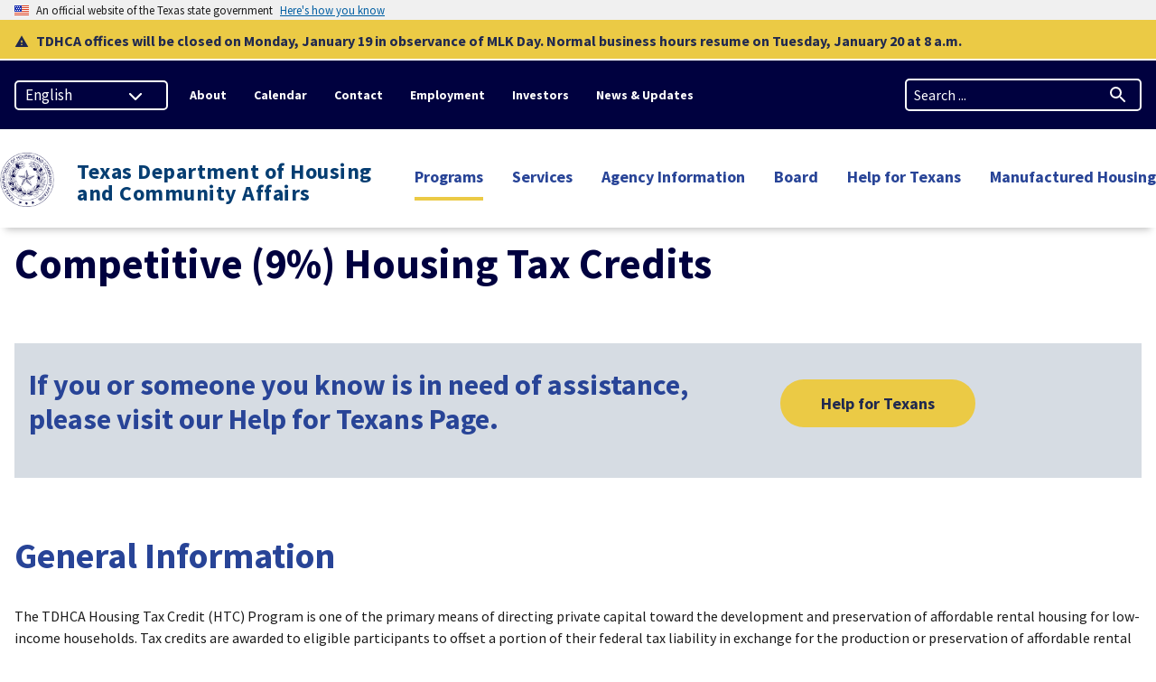

--- FILE ---
content_type: text/html; charset=UTF-8
request_url: https://www.tdhca.texas.gov/competitive-9-housing-tax-credits
body_size: 22587
content:
<!DOCTYPE html>
<html lang="en" dir="ltr">
<head>
  <meta charset="utf-8" /><script type="text/javascript">(window.NREUM||(NREUM={})).init={ajax:{deny_list:["bam.nr-data.net"]},feature_flags:["soft_nav"]};(window.NREUM||(NREUM={})).loader_config={licenseKey:"NRJS-5084e3645082c19c1a4",applicationID:"1050503327",browserID:"1134382428"};;/*! For license information please see nr-loader-rum-1.308.0.min.js.LICENSE.txt */
(()=>{var e,t,r={163:(e,t,r)=>{"use strict";r.d(t,{j:()=>E});var n=r(384),i=r(1741);var a=r(2555);r(860).K7.genericEvents;const s="experimental.resources",o="register",c=e=>{if(!e||"string"!=typeof e)return!1;try{document.createDocumentFragment().querySelector(e)}catch{return!1}return!0};var d=r(2614),u=r(944),l=r(8122);const f="[data-nr-mask]",g=e=>(0,l.a)(e,(()=>{const e={feature_flags:[],experimental:{allow_registered_children:!1,resources:!1},mask_selector:"*",block_selector:"[data-nr-block]",mask_input_options:{color:!1,date:!1,"datetime-local":!1,email:!1,month:!1,number:!1,range:!1,search:!1,tel:!1,text:!1,time:!1,url:!1,week:!1,textarea:!1,select:!1,password:!0}};return{ajax:{deny_list:void 0,block_internal:!0,enabled:!0,autoStart:!0},api:{get allow_registered_children(){return e.feature_flags.includes(o)||e.experimental.allow_registered_children},set allow_registered_children(t){e.experimental.allow_registered_children=t},duplicate_registered_data:!1},browser_consent_mode:{enabled:!1},distributed_tracing:{enabled:void 0,exclude_newrelic_header:void 0,cors_use_newrelic_header:void 0,cors_use_tracecontext_headers:void 0,allowed_origins:void 0},get feature_flags(){return e.feature_flags},set feature_flags(t){e.feature_flags=t},generic_events:{enabled:!0,autoStart:!0},harvest:{interval:30},jserrors:{enabled:!0,autoStart:!0},logging:{enabled:!0,autoStart:!0},metrics:{enabled:!0,autoStart:!0},obfuscate:void 0,page_action:{enabled:!0},page_view_event:{enabled:!0,autoStart:!0},page_view_timing:{enabled:!0,autoStart:!0},performance:{capture_marks:!1,capture_measures:!1,capture_detail:!0,resources:{get enabled(){return e.feature_flags.includes(s)||e.experimental.resources},set enabled(t){e.experimental.resources=t},asset_types:[],first_party_domains:[],ignore_newrelic:!0}},privacy:{cookies_enabled:!0},proxy:{assets:void 0,beacon:void 0},session:{expiresMs:d.wk,inactiveMs:d.BB},session_replay:{autoStart:!0,enabled:!1,preload:!1,sampling_rate:10,error_sampling_rate:100,collect_fonts:!1,inline_images:!1,fix_stylesheets:!0,mask_all_inputs:!0,get mask_text_selector(){return e.mask_selector},set mask_text_selector(t){c(t)?e.mask_selector="".concat(t,",").concat(f):""===t||null===t?e.mask_selector=f:(0,u.R)(5,t)},get block_class(){return"nr-block"},get ignore_class(){return"nr-ignore"},get mask_text_class(){return"nr-mask"},get block_selector(){return e.block_selector},set block_selector(t){c(t)?e.block_selector+=",".concat(t):""!==t&&(0,u.R)(6,t)},get mask_input_options(){return e.mask_input_options},set mask_input_options(t){t&&"object"==typeof t?e.mask_input_options={...t,password:!0}:(0,u.R)(7,t)}},session_trace:{enabled:!0,autoStart:!0},soft_navigations:{enabled:!0,autoStart:!0},spa:{enabled:!0,autoStart:!0},ssl:void 0,user_actions:{enabled:!0,elementAttributes:["id","className","tagName","type"]}}})());var p=r(6154),m=r(9324);let h=0;const v={buildEnv:m.F3,distMethod:m.Xs,version:m.xv,originTime:p.WN},b={consented:!1},y={appMetadata:{},get consented(){return this.session?.state?.consent||b.consented},set consented(e){b.consented=e},customTransaction:void 0,denyList:void 0,disabled:!1,harvester:void 0,isolatedBacklog:!1,isRecording:!1,loaderType:void 0,maxBytes:3e4,obfuscator:void 0,onerror:void 0,ptid:void 0,releaseIds:{},session:void 0,timeKeeper:void 0,registeredEntities:[],jsAttributesMetadata:{bytes:0},get harvestCount(){return++h}},_=e=>{const t=(0,l.a)(e,y),r=Object.keys(v).reduce((e,t)=>(e[t]={value:v[t],writable:!1,configurable:!0,enumerable:!0},e),{});return Object.defineProperties(t,r)};var w=r(5701);const x=e=>{const t=e.startsWith("http");e+="/",r.p=t?e:"https://"+e};var R=r(7836),k=r(3241);const A={accountID:void 0,trustKey:void 0,agentID:void 0,licenseKey:void 0,applicationID:void 0,xpid:void 0},S=e=>(0,l.a)(e,A),T=new Set;function E(e,t={},r,s){let{init:o,info:c,loader_config:d,runtime:u={},exposed:l=!0}=t;if(!c){const e=(0,n.pV)();o=e.init,c=e.info,d=e.loader_config}e.init=g(o||{}),e.loader_config=S(d||{}),c.jsAttributes??={},p.bv&&(c.jsAttributes.isWorker=!0),e.info=(0,a.D)(c);const f=e.init,m=[c.beacon,c.errorBeacon];T.has(e.agentIdentifier)||(f.proxy.assets&&(x(f.proxy.assets),m.push(f.proxy.assets)),f.proxy.beacon&&m.push(f.proxy.beacon),e.beacons=[...m],function(e){const t=(0,n.pV)();Object.getOwnPropertyNames(i.W.prototype).forEach(r=>{const n=i.W.prototype[r];if("function"!=typeof n||"constructor"===n)return;let a=t[r];e[r]&&!1!==e.exposed&&"micro-agent"!==e.runtime?.loaderType&&(t[r]=(...t)=>{const n=e[r](...t);return a?a(...t):n})})}(e),(0,n.US)("activatedFeatures",w.B)),u.denyList=[...f.ajax.deny_list||[],...f.ajax.block_internal?m:[]],u.ptid=e.agentIdentifier,u.loaderType=r,e.runtime=_(u),T.has(e.agentIdentifier)||(e.ee=R.ee.get(e.agentIdentifier),e.exposed=l,(0,k.W)({agentIdentifier:e.agentIdentifier,drained:!!w.B?.[e.agentIdentifier],type:"lifecycle",name:"initialize",feature:void 0,data:e.config})),T.add(e.agentIdentifier)}},384:(e,t,r)=>{"use strict";r.d(t,{NT:()=>s,US:()=>u,Zm:()=>o,bQ:()=>d,dV:()=>c,pV:()=>l});var n=r(6154),i=r(1863),a=r(1910);const s={beacon:"bam.nr-data.net",errorBeacon:"bam.nr-data.net"};function o(){return n.gm.NREUM||(n.gm.NREUM={}),void 0===n.gm.newrelic&&(n.gm.newrelic=n.gm.NREUM),n.gm.NREUM}function c(){let e=o();return e.o||(e.o={ST:n.gm.setTimeout,SI:n.gm.setImmediate||n.gm.setInterval,CT:n.gm.clearTimeout,XHR:n.gm.XMLHttpRequest,REQ:n.gm.Request,EV:n.gm.Event,PR:n.gm.Promise,MO:n.gm.MutationObserver,FETCH:n.gm.fetch,WS:n.gm.WebSocket},(0,a.i)(...Object.values(e.o))),e}function d(e,t){let r=o();r.initializedAgents??={},t.initializedAt={ms:(0,i.t)(),date:new Date},r.initializedAgents[e]=t}function u(e,t){o()[e]=t}function l(){return function(){let e=o();const t=e.info||{};e.info={beacon:s.beacon,errorBeacon:s.errorBeacon,...t}}(),function(){let e=o();const t=e.init||{};e.init={...t}}(),c(),function(){let e=o();const t=e.loader_config||{};e.loader_config={...t}}(),o()}},782:(e,t,r)=>{"use strict";r.d(t,{T:()=>n});const n=r(860).K7.pageViewTiming},860:(e,t,r)=>{"use strict";r.d(t,{$J:()=>u,K7:()=>c,P3:()=>d,XX:()=>i,Yy:()=>o,df:()=>a,qY:()=>n,v4:()=>s});const n="events",i="jserrors",a="browser/blobs",s="rum",o="browser/logs",c={ajax:"ajax",genericEvents:"generic_events",jserrors:i,logging:"logging",metrics:"metrics",pageAction:"page_action",pageViewEvent:"page_view_event",pageViewTiming:"page_view_timing",sessionReplay:"session_replay",sessionTrace:"session_trace",softNav:"soft_navigations",spa:"spa"},d={[c.pageViewEvent]:1,[c.pageViewTiming]:2,[c.metrics]:3,[c.jserrors]:4,[c.spa]:5,[c.ajax]:6,[c.sessionTrace]:7,[c.softNav]:8,[c.sessionReplay]:9,[c.logging]:10,[c.genericEvents]:11},u={[c.pageViewEvent]:s,[c.pageViewTiming]:n,[c.ajax]:n,[c.spa]:n,[c.softNav]:n,[c.metrics]:i,[c.jserrors]:i,[c.sessionTrace]:a,[c.sessionReplay]:a,[c.logging]:o,[c.genericEvents]:"ins"}},944:(e,t,r)=>{"use strict";r.d(t,{R:()=>i});var n=r(3241);function i(e,t){"function"==typeof console.debug&&(console.debug("New Relic Warning: https://github.com/newrelic/newrelic-browser-agent/blob/main/docs/warning-codes.md#".concat(e),t),(0,n.W)({agentIdentifier:null,drained:null,type:"data",name:"warn",feature:"warn",data:{code:e,secondary:t}}))}},1687:(e,t,r)=>{"use strict";r.d(t,{Ak:()=>d,Ze:()=>f,x3:()=>u});var n=r(3241),i=r(7836),a=r(3606),s=r(860),o=r(2646);const c={};function d(e,t){const r={staged:!1,priority:s.P3[t]||0};l(e),c[e].get(t)||c[e].set(t,r)}function u(e,t){e&&c[e]&&(c[e].get(t)&&c[e].delete(t),p(e,t,!1),c[e].size&&g(e))}function l(e){if(!e)throw new Error("agentIdentifier required");c[e]||(c[e]=new Map)}function f(e="",t="feature",r=!1){if(l(e),!e||!c[e].get(t)||r)return p(e,t);c[e].get(t).staged=!0,g(e)}function g(e){const t=Array.from(c[e]);t.every(([e,t])=>t.staged)&&(t.sort((e,t)=>e[1].priority-t[1].priority),t.forEach(([t])=>{c[e].delete(t),p(e,t)}))}function p(e,t,r=!0){const s=e?i.ee.get(e):i.ee,c=a.i.handlers;if(!s.aborted&&s.backlog&&c){if((0,n.W)({agentIdentifier:e,type:"lifecycle",name:"drain",feature:t}),r){const e=s.backlog[t],r=c[t];if(r){for(let t=0;e&&t<e.length;++t)m(e[t],r);Object.entries(r).forEach(([e,t])=>{Object.values(t||{}).forEach(t=>{t[0]?.on&&t[0]?.context()instanceof o.y&&t[0].on(e,t[1])})})}}s.isolatedBacklog||delete c[t],s.backlog[t]=null,s.emit("drain-"+t,[])}}function m(e,t){var r=e[1];Object.values(t[r]||{}).forEach(t=>{var r=e[0];if(t[0]===r){var n=t[1],i=e[3],a=e[2];n.apply(i,a)}})}},1738:(e,t,r)=>{"use strict";r.d(t,{U:()=>g,Y:()=>f});var n=r(3241),i=r(9908),a=r(1863),s=r(944),o=r(5701),c=r(3969),d=r(8362),u=r(860),l=r(4261);function f(e,t,r,a){const f=a||r;!f||f[e]&&f[e]!==d.d.prototype[e]||(f[e]=function(){(0,i.p)(c.xV,["API/"+e+"/called"],void 0,u.K7.metrics,r.ee),(0,n.W)({agentIdentifier:r.agentIdentifier,drained:!!o.B?.[r.agentIdentifier],type:"data",name:"api",feature:l.Pl+e,data:{}});try{return t.apply(this,arguments)}catch(e){(0,s.R)(23,e)}})}function g(e,t,r,n,s){const o=e.info;null===r?delete o.jsAttributes[t]:o.jsAttributes[t]=r,(s||null===r)&&(0,i.p)(l.Pl+n,[(0,a.t)(),t,r],void 0,"session",e.ee)}},1741:(e,t,r)=>{"use strict";r.d(t,{W:()=>a});var n=r(944),i=r(4261);class a{#e(e,...t){if(this[e]!==a.prototype[e])return this[e](...t);(0,n.R)(35,e)}addPageAction(e,t){return this.#e(i.hG,e,t)}register(e){return this.#e(i.eY,e)}recordCustomEvent(e,t){return this.#e(i.fF,e,t)}setPageViewName(e,t){return this.#e(i.Fw,e,t)}setCustomAttribute(e,t,r){return this.#e(i.cD,e,t,r)}noticeError(e,t){return this.#e(i.o5,e,t)}setUserId(e,t=!1){return this.#e(i.Dl,e,t)}setApplicationVersion(e){return this.#e(i.nb,e)}setErrorHandler(e){return this.#e(i.bt,e)}addRelease(e,t){return this.#e(i.k6,e,t)}log(e,t){return this.#e(i.$9,e,t)}start(){return this.#e(i.d3)}finished(e){return this.#e(i.BL,e)}recordReplay(){return this.#e(i.CH)}pauseReplay(){return this.#e(i.Tb)}addToTrace(e){return this.#e(i.U2,e)}setCurrentRouteName(e){return this.#e(i.PA,e)}interaction(e){return this.#e(i.dT,e)}wrapLogger(e,t,r){return this.#e(i.Wb,e,t,r)}measure(e,t){return this.#e(i.V1,e,t)}consent(e){return this.#e(i.Pv,e)}}},1863:(e,t,r)=>{"use strict";function n(){return Math.floor(performance.now())}r.d(t,{t:()=>n})},1910:(e,t,r)=>{"use strict";r.d(t,{i:()=>a});var n=r(944);const i=new Map;function a(...e){return e.every(e=>{if(i.has(e))return i.get(e);const t="function"==typeof e?e.toString():"",r=t.includes("[native code]"),a=t.includes("nrWrapper");return r||a||(0,n.R)(64,e?.name||t),i.set(e,r),r})}},2555:(e,t,r)=>{"use strict";r.d(t,{D:()=>o,f:()=>s});var n=r(384),i=r(8122);const a={beacon:n.NT.beacon,errorBeacon:n.NT.errorBeacon,licenseKey:void 0,applicationID:void 0,sa:void 0,queueTime:void 0,applicationTime:void 0,ttGuid:void 0,user:void 0,account:void 0,product:void 0,extra:void 0,jsAttributes:{},userAttributes:void 0,atts:void 0,transactionName:void 0,tNamePlain:void 0};function s(e){try{return!!e.licenseKey&&!!e.errorBeacon&&!!e.applicationID}catch(e){return!1}}const o=e=>(0,i.a)(e,a)},2614:(e,t,r)=>{"use strict";r.d(t,{BB:()=>s,H3:()=>n,g:()=>d,iL:()=>c,tS:()=>o,uh:()=>i,wk:()=>a});const n="NRBA",i="SESSION",a=144e5,s=18e5,o={STARTED:"session-started",PAUSE:"session-pause",RESET:"session-reset",RESUME:"session-resume",UPDATE:"session-update"},c={SAME_TAB:"same-tab",CROSS_TAB:"cross-tab"},d={OFF:0,FULL:1,ERROR:2}},2646:(e,t,r)=>{"use strict";r.d(t,{y:()=>n});class n{constructor(e){this.contextId=e}}},2843:(e,t,r)=>{"use strict";r.d(t,{G:()=>a,u:()=>i});var n=r(3878);function i(e,t=!1,r,i){(0,n.DD)("visibilitychange",function(){if(t)return void("hidden"===document.visibilityState&&e());e(document.visibilityState)},r,i)}function a(e,t,r){(0,n.sp)("pagehide",e,t,r)}},3241:(e,t,r)=>{"use strict";r.d(t,{W:()=>a});var n=r(6154);const i="newrelic";function a(e={}){try{n.gm.dispatchEvent(new CustomEvent(i,{detail:e}))}catch(e){}}},3606:(e,t,r)=>{"use strict";r.d(t,{i:()=>a});var n=r(9908);a.on=s;var i=a.handlers={};function a(e,t,r,a){s(a||n.d,i,e,t,r)}function s(e,t,r,i,a){a||(a="feature"),e||(e=n.d);var s=t[a]=t[a]||{};(s[r]=s[r]||[]).push([e,i])}},3878:(e,t,r)=>{"use strict";function n(e,t){return{capture:e,passive:!1,signal:t}}function i(e,t,r=!1,i){window.addEventListener(e,t,n(r,i))}function a(e,t,r=!1,i){document.addEventListener(e,t,n(r,i))}r.d(t,{DD:()=>a,jT:()=>n,sp:()=>i})},3969:(e,t,r)=>{"use strict";r.d(t,{TZ:()=>n,XG:()=>o,rs:()=>i,xV:()=>s,z_:()=>a});const n=r(860).K7.metrics,i="sm",a="cm",s="storeSupportabilityMetrics",o="storeEventMetrics"},4234:(e,t,r)=>{"use strict";r.d(t,{W:()=>a});var n=r(7836),i=r(1687);class a{constructor(e,t){this.agentIdentifier=e,this.ee=n.ee.get(e),this.featureName=t,this.blocked=!1}deregisterDrain(){(0,i.x3)(this.agentIdentifier,this.featureName)}}},4261:(e,t,r)=>{"use strict";r.d(t,{$9:()=>d,BL:()=>o,CH:()=>g,Dl:()=>_,Fw:()=>y,PA:()=>h,Pl:()=>n,Pv:()=>k,Tb:()=>l,U2:()=>a,V1:()=>R,Wb:()=>x,bt:()=>b,cD:()=>v,d3:()=>w,dT:()=>c,eY:()=>p,fF:()=>f,hG:()=>i,k6:()=>s,nb:()=>m,o5:()=>u});const n="api-",i="addPageAction",a="addToTrace",s="addRelease",o="finished",c="interaction",d="log",u="noticeError",l="pauseReplay",f="recordCustomEvent",g="recordReplay",p="register",m="setApplicationVersion",h="setCurrentRouteName",v="setCustomAttribute",b="setErrorHandler",y="setPageViewName",_="setUserId",w="start",x="wrapLogger",R="measure",k="consent"},5289:(e,t,r)=>{"use strict";r.d(t,{GG:()=>s,Qr:()=>c,sB:()=>o});var n=r(3878),i=r(6389);function a(){return"undefined"==typeof document||"complete"===document.readyState}function s(e,t){if(a())return e();const r=(0,i.J)(e),s=setInterval(()=>{a()&&(clearInterval(s),r())},500);(0,n.sp)("load",r,t)}function o(e){if(a())return e();(0,n.DD)("DOMContentLoaded",e)}function c(e){if(a())return e();(0,n.sp)("popstate",e)}},5607:(e,t,r)=>{"use strict";r.d(t,{W:()=>n});const n=(0,r(9566).bz)()},5701:(e,t,r)=>{"use strict";r.d(t,{B:()=>a,t:()=>s});var n=r(3241);const i=new Set,a={};function s(e,t){const r=t.agentIdentifier;a[r]??={},e&&"object"==typeof e&&(i.has(r)||(t.ee.emit("rumresp",[e]),a[r]=e,i.add(r),(0,n.W)({agentIdentifier:r,loaded:!0,drained:!0,type:"lifecycle",name:"load",feature:void 0,data:e})))}},6154:(e,t,r)=>{"use strict";r.d(t,{OF:()=>c,RI:()=>i,WN:()=>u,bv:()=>a,eN:()=>l,gm:()=>s,mw:()=>o,sb:()=>d});var n=r(1863);const i="undefined"!=typeof window&&!!window.document,a="undefined"!=typeof WorkerGlobalScope&&("undefined"!=typeof self&&self instanceof WorkerGlobalScope&&self.navigator instanceof WorkerNavigator||"undefined"!=typeof globalThis&&globalThis instanceof WorkerGlobalScope&&globalThis.navigator instanceof WorkerNavigator),s=i?window:"undefined"!=typeof WorkerGlobalScope&&("undefined"!=typeof self&&self instanceof WorkerGlobalScope&&self||"undefined"!=typeof globalThis&&globalThis instanceof WorkerGlobalScope&&globalThis),o=Boolean("hidden"===s?.document?.visibilityState),c=/iPad|iPhone|iPod/.test(s.navigator?.userAgent),d=c&&"undefined"==typeof SharedWorker,u=((()=>{const e=s.navigator?.userAgent?.match(/Firefox[/\s](\d+\.\d+)/);Array.isArray(e)&&e.length>=2&&e[1]})(),Date.now()-(0,n.t)()),l=()=>"undefined"!=typeof PerformanceNavigationTiming&&s?.performance?.getEntriesByType("navigation")?.[0]?.responseStart},6389:(e,t,r)=>{"use strict";function n(e,t=500,r={}){const n=r?.leading||!1;let i;return(...r)=>{n&&void 0===i&&(e.apply(this,r),i=setTimeout(()=>{i=clearTimeout(i)},t)),n||(clearTimeout(i),i=setTimeout(()=>{e.apply(this,r)},t))}}function i(e){let t=!1;return(...r)=>{t||(t=!0,e.apply(this,r))}}r.d(t,{J:()=>i,s:()=>n})},6630:(e,t,r)=>{"use strict";r.d(t,{T:()=>n});const n=r(860).K7.pageViewEvent},7699:(e,t,r)=>{"use strict";r.d(t,{It:()=>a,KC:()=>o,No:()=>i,qh:()=>s});var n=r(860);const i=16e3,a=1e6,s="SESSION_ERROR",o={[n.K7.logging]:!0,[n.K7.genericEvents]:!1,[n.K7.jserrors]:!1,[n.K7.ajax]:!1}},7836:(e,t,r)=>{"use strict";r.d(t,{P:()=>o,ee:()=>c});var n=r(384),i=r(8990),a=r(2646),s=r(5607);const o="nr@context:".concat(s.W),c=function e(t,r){var n={},s={},u={},l=!1;try{l=16===r.length&&d.initializedAgents?.[r]?.runtime.isolatedBacklog}catch(e){}var f={on:p,addEventListener:p,removeEventListener:function(e,t){var r=n[e];if(!r)return;for(var i=0;i<r.length;i++)r[i]===t&&r.splice(i,1)},emit:function(e,r,n,i,a){!1!==a&&(a=!0);if(c.aborted&&!i)return;t&&a&&t.emit(e,r,n);var o=g(n);m(e).forEach(e=>{e.apply(o,r)});var d=v()[s[e]];d&&d.push([f,e,r,o]);return o},get:h,listeners:m,context:g,buffer:function(e,t){const r=v();if(t=t||"feature",f.aborted)return;Object.entries(e||{}).forEach(([e,n])=>{s[n]=t,t in r||(r[t]=[])})},abort:function(){f._aborted=!0,Object.keys(f.backlog).forEach(e=>{delete f.backlog[e]})},isBuffering:function(e){return!!v()[s[e]]},debugId:r,backlog:l?{}:t&&"object"==typeof t.backlog?t.backlog:{},isolatedBacklog:l};return Object.defineProperty(f,"aborted",{get:()=>{let e=f._aborted||!1;return e||(t&&(e=t.aborted),e)}}),f;function g(e){return e&&e instanceof a.y?e:e?(0,i.I)(e,o,()=>new a.y(o)):new a.y(o)}function p(e,t){n[e]=m(e).concat(t)}function m(e){return n[e]||[]}function h(t){return u[t]=u[t]||e(f,t)}function v(){return f.backlog}}(void 0,"globalEE"),d=(0,n.Zm)();d.ee||(d.ee=c)},8122:(e,t,r)=>{"use strict";r.d(t,{a:()=>i});var n=r(944);function i(e,t){try{if(!e||"object"!=typeof e)return(0,n.R)(3);if(!t||"object"!=typeof t)return(0,n.R)(4);const r=Object.create(Object.getPrototypeOf(t),Object.getOwnPropertyDescriptors(t)),a=0===Object.keys(r).length?e:r;for(let s in a)if(void 0!==e[s])try{if(null===e[s]){r[s]=null;continue}Array.isArray(e[s])&&Array.isArray(t[s])?r[s]=Array.from(new Set([...e[s],...t[s]])):"object"==typeof e[s]&&"object"==typeof t[s]?r[s]=i(e[s],t[s]):r[s]=e[s]}catch(e){r[s]||(0,n.R)(1,e)}return r}catch(e){(0,n.R)(2,e)}}},8362:(e,t,r)=>{"use strict";r.d(t,{d:()=>a});var n=r(9566),i=r(1741);class a extends i.W{agentIdentifier=(0,n.LA)(16)}},8374:(e,t,r)=>{r.nc=(()=>{try{return document?.currentScript?.nonce}catch(e){}return""})()},8990:(e,t,r)=>{"use strict";r.d(t,{I:()=>i});var n=Object.prototype.hasOwnProperty;function i(e,t,r){if(n.call(e,t))return e[t];var i=r();if(Object.defineProperty&&Object.keys)try{return Object.defineProperty(e,t,{value:i,writable:!0,enumerable:!1}),i}catch(e){}return e[t]=i,i}},9324:(e,t,r)=>{"use strict";r.d(t,{F3:()=>i,Xs:()=>a,xv:()=>n});const n="1.308.0",i="PROD",a="CDN"},9566:(e,t,r)=>{"use strict";r.d(t,{LA:()=>o,bz:()=>s});var n=r(6154);const i="xxxxxxxx-xxxx-4xxx-yxxx-xxxxxxxxxxxx";function a(e,t){return e?15&e[t]:16*Math.random()|0}function s(){const e=n.gm?.crypto||n.gm?.msCrypto;let t,r=0;return e&&e.getRandomValues&&(t=e.getRandomValues(new Uint8Array(30))),i.split("").map(e=>"x"===e?a(t,r++).toString(16):"y"===e?(3&a()|8).toString(16):e).join("")}function o(e){const t=n.gm?.crypto||n.gm?.msCrypto;let r,i=0;t&&t.getRandomValues&&(r=t.getRandomValues(new Uint8Array(e)));const s=[];for(var o=0;o<e;o++)s.push(a(r,i++).toString(16));return s.join("")}},9908:(e,t,r)=>{"use strict";r.d(t,{d:()=>n,p:()=>i});var n=r(7836).ee.get("handle");function i(e,t,r,i,a){a?(a.buffer([e],i),a.emit(e,t,r)):(n.buffer([e],i),n.emit(e,t,r))}}},n={};function i(e){var t=n[e];if(void 0!==t)return t.exports;var a=n[e]={exports:{}};return r[e](a,a.exports,i),a.exports}i.m=r,i.d=(e,t)=>{for(var r in t)i.o(t,r)&&!i.o(e,r)&&Object.defineProperty(e,r,{enumerable:!0,get:t[r]})},i.f={},i.e=e=>Promise.all(Object.keys(i.f).reduce((t,r)=>(i.f[r](e,t),t),[])),i.u=e=>"nr-rum-1.308.0.min.js",i.o=(e,t)=>Object.prototype.hasOwnProperty.call(e,t),e={},t="NRBA-1.308.0.PROD:",i.l=(r,n,a,s)=>{if(e[r])e[r].push(n);else{var o,c;if(void 0!==a)for(var d=document.getElementsByTagName("script"),u=0;u<d.length;u++){var l=d[u];if(l.getAttribute("src")==r||l.getAttribute("data-webpack")==t+a){o=l;break}}if(!o){c=!0;var f={296:"sha512-+MIMDsOcckGXa1EdWHqFNv7P+JUkd5kQwCBr3KE6uCvnsBNUrdSt4a/3/L4j4TxtnaMNjHpza2/erNQbpacJQA=="};(o=document.createElement("script")).charset="utf-8",i.nc&&o.setAttribute("nonce",i.nc),o.setAttribute("data-webpack",t+a),o.src=r,0!==o.src.indexOf(window.location.origin+"/")&&(o.crossOrigin="anonymous"),f[s]&&(o.integrity=f[s])}e[r]=[n];var g=(t,n)=>{o.onerror=o.onload=null,clearTimeout(p);var i=e[r];if(delete e[r],o.parentNode&&o.parentNode.removeChild(o),i&&i.forEach(e=>e(n)),t)return t(n)},p=setTimeout(g.bind(null,void 0,{type:"timeout",target:o}),12e4);o.onerror=g.bind(null,o.onerror),o.onload=g.bind(null,o.onload),c&&document.head.appendChild(o)}},i.r=e=>{"undefined"!=typeof Symbol&&Symbol.toStringTag&&Object.defineProperty(e,Symbol.toStringTag,{value:"Module"}),Object.defineProperty(e,"__esModule",{value:!0})},i.p="https://js-agent.newrelic.com/",(()=>{var e={374:0,840:0};i.f.j=(t,r)=>{var n=i.o(e,t)?e[t]:void 0;if(0!==n)if(n)r.push(n[2]);else{var a=new Promise((r,i)=>n=e[t]=[r,i]);r.push(n[2]=a);var s=i.p+i.u(t),o=new Error;i.l(s,r=>{if(i.o(e,t)&&(0!==(n=e[t])&&(e[t]=void 0),n)){var a=r&&("load"===r.type?"missing":r.type),s=r&&r.target&&r.target.src;o.message="Loading chunk "+t+" failed: ("+a+": "+s+")",o.name="ChunkLoadError",o.type=a,o.request=s,n[1](o)}},"chunk-"+t,t)}};var t=(t,r)=>{var n,a,[s,o,c]=r,d=0;if(s.some(t=>0!==e[t])){for(n in o)i.o(o,n)&&(i.m[n]=o[n]);if(c)c(i)}for(t&&t(r);d<s.length;d++)a=s[d],i.o(e,a)&&e[a]&&e[a][0](),e[a]=0},r=self["webpackChunk:NRBA-1.308.0.PROD"]=self["webpackChunk:NRBA-1.308.0.PROD"]||[];r.forEach(t.bind(null,0)),r.push=t.bind(null,r.push.bind(r))})(),(()=>{"use strict";i(8374);var e=i(8362),t=i(860);const r=Object.values(t.K7);var n=i(163);var a=i(9908),s=i(1863),o=i(4261),c=i(1738);var d=i(1687),u=i(4234),l=i(5289),f=i(6154),g=i(944),p=i(384);const m=e=>f.RI&&!0===e?.privacy.cookies_enabled;function h(e){return!!(0,p.dV)().o.MO&&m(e)&&!0===e?.session_trace.enabled}var v=i(6389),b=i(7699);class y extends u.W{constructor(e,t){super(e.agentIdentifier,t),this.agentRef=e,this.abortHandler=void 0,this.featAggregate=void 0,this.loadedSuccessfully=void 0,this.onAggregateImported=new Promise(e=>{this.loadedSuccessfully=e}),this.deferred=Promise.resolve(),!1===e.init[this.featureName].autoStart?this.deferred=new Promise((t,r)=>{this.ee.on("manual-start-all",(0,v.J)(()=>{(0,d.Ak)(e.agentIdentifier,this.featureName),t()}))}):(0,d.Ak)(e.agentIdentifier,t)}importAggregator(e,t,r={}){if(this.featAggregate)return;const n=async()=>{let n;await this.deferred;try{if(m(e.init)){const{setupAgentSession:t}=await i.e(296).then(i.bind(i,3305));n=t(e)}}catch(e){(0,g.R)(20,e),this.ee.emit("internal-error",[e]),(0,a.p)(b.qh,[e],void 0,this.featureName,this.ee)}try{if(!this.#t(this.featureName,n,e.init))return(0,d.Ze)(this.agentIdentifier,this.featureName),void this.loadedSuccessfully(!1);const{Aggregate:i}=await t();this.featAggregate=new i(e,r),e.runtime.harvester.initializedAggregates.push(this.featAggregate),this.loadedSuccessfully(!0)}catch(e){(0,g.R)(34,e),this.abortHandler?.(),(0,d.Ze)(this.agentIdentifier,this.featureName,!0),this.loadedSuccessfully(!1),this.ee&&this.ee.abort()}};f.RI?(0,l.GG)(()=>n(),!0):n()}#t(e,r,n){if(this.blocked)return!1;switch(e){case t.K7.sessionReplay:return h(n)&&!!r;case t.K7.sessionTrace:return!!r;default:return!0}}}var _=i(6630),w=i(2614),x=i(3241);class R extends y{static featureName=_.T;constructor(e){var t;super(e,_.T),this.setupInspectionEvents(e.agentIdentifier),t=e,(0,c.Y)(o.Fw,function(e,r){"string"==typeof e&&("/"!==e.charAt(0)&&(e="/"+e),t.runtime.customTransaction=(r||"http://custom.transaction")+e,(0,a.p)(o.Pl+o.Fw,[(0,s.t)()],void 0,void 0,t.ee))},t),this.importAggregator(e,()=>i.e(296).then(i.bind(i,3943)))}setupInspectionEvents(e){const t=(t,r)=>{t&&(0,x.W)({agentIdentifier:e,timeStamp:t.timeStamp,loaded:"complete"===t.target.readyState,type:"window",name:r,data:t.target.location+""})};(0,l.sB)(e=>{t(e,"DOMContentLoaded")}),(0,l.GG)(e=>{t(e,"load")}),(0,l.Qr)(e=>{t(e,"navigate")}),this.ee.on(w.tS.UPDATE,(t,r)=>{(0,x.W)({agentIdentifier:e,type:"lifecycle",name:"session",data:r})})}}class k extends e.d{constructor(e){var t;(super(),f.gm)?(this.features={},(0,p.bQ)(this.agentIdentifier,this),this.desiredFeatures=new Set(e.features||[]),this.desiredFeatures.add(R),(0,n.j)(this,e,e.loaderType||"agent"),t=this,(0,c.Y)(o.cD,function(e,r,n=!1){if("string"==typeof e){if(["string","number","boolean"].includes(typeof r)||null===r)return(0,c.U)(t,e,r,o.cD,n);(0,g.R)(40,typeof r)}else(0,g.R)(39,typeof e)},t),function(e){(0,c.Y)(o.Dl,function(t,r=!1){if("string"!=typeof t&&null!==t)return void(0,g.R)(41,typeof t);const n=e.info.jsAttributes["enduser.id"];r&&null!=n&&n!==t?(0,a.p)(o.Pl+"setUserIdAndResetSession",[t],void 0,"session",e.ee):(0,c.U)(e,"enduser.id",t,o.Dl,!0)},e)}(this),function(e){(0,c.Y)(o.nb,function(t){if("string"==typeof t||null===t)return(0,c.U)(e,"application.version",t,o.nb,!1);(0,g.R)(42,typeof t)},e)}(this),function(e){(0,c.Y)(o.d3,function(){e.ee.emit("manual-start-all")},e)}(this),function(e){(0,c.Y)(o.Pv,function(t=!0){if("boolean"==typeof t){if((0,a.p)(o.Pl+o.Pv,[t],void 0,"session",e.ee),e.runtime.consented=t,t){const t=e.features.page_view_event;t.onAggregateImported.then(e=>{const r=t.featAggregate;e&&!r.sentRum&&r.sendRum()})}}else(0,g.R)(65,typeof t)},e)}(this),this.run()):(0,g.R)(21)}get config(){return{info:this.info,init:this.init,loader_config:this.loader_config,runtime:this.runtime}}get api(){return this}run(){try{const e=function(e){const t={};return r.forEach(r=>{t[r]=!!e[r]?.enabled}),t}(this.init),n=[...this.desiredFeatures];n.sort((e,r)=>t.P3[e.featureName]-t.P3[r.featureName]),n.forEach(r=>{if(!e[r.featureName]&&r.featureName!==t.K7.pageViewEvent)return;if(r.featureName===t.K7.spa)return void(0,g.R)(67);const n=function(e){switch(e){case t.K7.ajax:return[t.K7.jserrors];case t.K7.sessionTrace:return[t.K7.ajax,t.K7.pageViewEvent];case t.K7.sessionReplay:return[t.K7.sessionTrace];case t.K7.pageViewTiming:return[t.K7.pageViewEvent];default:return[]}}(r.featureName).filter(e=>!(e in this.features));n.length>0&&(0,g.R)(36,{targetFeature:r.featureName,missingDependencies:n}),this.features[r.featureName]=new r(this)})}catch(e){(0,g.R)(22,e);for(const e in this.features)this.features[e].abortHandler?.();const t=(0,p.Zm)();delete t.initializedAgents[this.agentIdentifier]?.features,delete this.sharedAggregator;return t.ee.get(this.agentIdentifier).abort(),!1}}}var A=i(2843),S=i(782);class T extends y{static featureName=S.T;constructor(e){super(e,S.T),f.RI&&((0,A.u)(()=>(0,a.p)("docHidden",[(0,s.t)()],void 0,S.T,this.ee),!0),(0,A.G)(()=>(0,a.p)("winPagehide",[(0,s.t)()],void 0,S.T,this.ee)),this.importAggregator(e,()=>i.e(296).then(i.bind(i,2117))))}}var E=i(3969);class I extends y{static featureName=E.TZ;constructor(e){super(e,E.TZ),f.RI&&document.addEventListener("securitypolicyviolation",e=>{(0,a.p)(E.xV,["Generic/CSPViolation/Detected"],void 0,this.featureName,this.ee)}),this.importAggregator(e,()=>i.e(296).then(i.bind(i,9623)))}}new k({features:[R,T,I],loaderType:"lite"})})()})();</script>
<link rel="canonical" href="https://www.tdhca.texas.gov/competitive-9-housing-tax-credits" />
<meta name="Generator" content="Drupal 10 (https://www.drupal.org)" />
<meta name="MobileOptimized" content="width" />
<meta name="HandheldFriendly" content="true" />
<meta name="viewport" content="width=device-width, initial-scale=1.0" />
<link rel="icon" href="/themes/custom/uswds_custom/favicon.ico" type="image/vnd.microsoft.icon" />

  <title>Competitive (9%) Housing Tax Credits | Texas Department of Housing and Community Affairs</title>
  <link rel="stylesheet" media="all" href="/sites/default/files/css/css_w2jA5FFaMAsscY90AJL4J0TxuRaLbMTEqBEjvq79euo.css?delta=0&amp;language=en&amp;theme=uswds_custom&amp;include=eJxlykEOwjAMRNELRfGRKrcxLiXBwROr9PaAQN2wGX2NHg4MaTQzJAX2gumTdHFuspvf0mIutD1C_PiBJTCsEQMykNRMq0yDlfQ9X188Otfc3dQFfyjzxs_U2Vmd-4rTn0-Oe4-5XrFKeQGAwj_s" />
<link rel="stylesheet" media="all" href="/sites/default/files/css/css_6X87tTmrQASoGGDD_lMmrQcrMv6KB1R8jvxCY0QkPVA.css?delta=1&amp;language=en&amp;theme=uswds_custom&amp;include=eJxlykEOwjAMRNELRfGRKrcxLiXBwROr9PaAQN2wGX2NHg4MaTQzJAX2gumTdHFuspvf0mIutD1C_PiBJTCsEQMykNRMq0yDlfQ9X188Otfc3dQFfyjzxs_U2Vmd-4rTn0-Oe4-5XrFKeQGAwj_s" />

  
        <script type="text/javascript" src="/modules/contrib/seckit/js/seckit.document_write.js"></script>
        <link type="text/css" rel="stylesheet" id="seckit-clickjacking-no-body" media="all" href="/modules/contrib/seckit/css/seckit.no_body.css" />
        <!-- stop SecKit protection -->
        <noscript>
        <link type="text/css" rel="stylesheet" id="seckit-clickjacking-noscript-tag" media="all" href="/modules/contrib/seckit/css/seckit.noscript_tag.css" />
        <div id="seckit-noscript-tag">
          Sorry, you need to enable JavaScript to visit this website.
        </div>
        </noscript>
                              <script>!function(e){var n="https://s.go-mpulse.net/boomerang/";if("False"=="True")e.BOOMR_config=e.BOOMR_config||{},e.BOOMR_config.PageParams=e.BOOMR_config.PageParams||{},e.BOOMR_config.PageParams.pci=!0,n="https://s2.go-mpulse.net/boomerang/";if(window.BOOMR_API_key="9TVSF-J5UXK-H78P3-QVYHL-J6R95",function(){function e(){if(!o){var e=document.createElement("script");e.id="boomr-scr-as",e.src=window.BOOMR.url,e.async=!0,i.parentNode.appendChild(e),o=!0}}function t(e){o=!0;var n,t,a,r,d=document,O=window;if(window.BOOMR.snippetMethod=e?"if":"i",t=function(e,n){var t=d.createElement("script");t.id=n||"boomr-if-as",t.src=window.BOOMR.url,BOOMR_lstart=(new Date).getTime(),e=e||d.body,e.appendChild(t)},!window.addEventListener&&window.attachEvent&&navigator.userAgent.match(/MSIE [67]\./))return window.BOOMR.snippetMethod="s",void t(i.parentNode,"boomr-async");a=document.createElement("IFRAME"),a.src="about:blank",a.title="",a.role="presentation",a.loading="eager",r=(a.frameElement||a).style,r.width=0,r.height=0,r.border=0,r.display="none",i.parentNode.appendChild(a);try{O=a.contentWindow,d=O.document.open()}catch(_){n=document.domain,a.src="javascript:var d=document.open();d.domain='"+n+"';void(0);",O=a.contentWindow,d=O.document.open()}if(n)d._boomrl=function(){this.domain=n,t()},d.write("<bo"+"dy onload='document._boomrl();'>");else if(O._boomrl=function(){t()},O.addEventListener)O.addEventListener("load",O._boomrl,!1);else if(O.attachEvent)O.attachEvent("onload",O._boomrl);d.close()}function a(e){window.BOOMR_onload=e&&e.timeStamp||(new Date).getTime()}if(!window.BOOMR||!window.BOOMR.version&&!window.BOOMR.snippetExecuted){window.BOOMR=window.BOOMR||{},window.BOOMR.snippetStart=(new Date).getTime(),window.BOOMR.snippetExecuted=!0,window.BOOMR.snippetVersion=12,window.BOOMR.url=n+"9TVSF-J5UXK-H78P3-QVYHL-J6R95";var i=document.currentScript||document.getElementsByTagName("script")[0],o=!1,r=document.createElement("link");if(r.relList&&"function"==typeof r.relList.supports&&r.relList.supports("preload")&&"as"in r)window.BOOMR.snippetMethod="p",r.href=window.BOOMR.url,r.rel="preload",r.as="script",r.addEventListener("load",e),r.addEventListener("error",function(){t(!0)}),setTimeout(function(){if(!o)t(!0)},3e3),BOOMR_lstart=(new Date).getTime(),i.parentNode.appendChild(r);else t(!1);if(window.addEventListener)window.addEventListener("load",a,!1);else if(window.attachEvent)window.attachEvent("onload",a)}}(),"".length>0)if(e&&"performance"in e&&e.performance&&"function"==typeof e.performance.setResourceTimingBufferSize)e.performance.setResourceTimingBufferSize();!function(){if(BOOMR=e.BOOMR||{},BOOMR.plugins=BOOMR.plugins||{},!BOOMR.plugins.AK){var n=""=="true"?1:0,t="",a="aoeoz4ixzvmro2lmod6a-f-a1b11bb59-clientnsv4-s.akamaihd.net",i="false"=="true"?2:1,o={"ak.v":"39","ak.cp":"1560838","ak.ai":parseInt("986898",10),"ak.ol":"0","ak.cr":11,"ak.ipv":4,"ak.proto":"h2","ak.rid":"105b9b17","ak.r":38581,"ak.a2":n,"ak.m":"b","ak.n":"ff","ak.bpcip":"3.136.236.0","ak.cport":55926,"ak.gh":"23.55.170.23","ak.quicv":"","ak.tlsv":"tls1.3","ak.0rtt":"","ak.0rtt.ed":"","ak.csrc":"-","ak.acc":"","ak.t":"1768714492","ak.ak":"hOBiQwZUYzCg5VSAfCLimQ==1GkQJRSByFpuSPHQOoBu2w09V5UsF3S9ehe5PpjaetHdMsR9T5yUsAJwI6ignf/3OiCQB41KYMOkivmSCXSOAmucZGc2T2uLrPdQfb0h0q9EMKZzq2otd+m8TYePUNpbGyPV9pJwheu/lZVsE2lCcvky3JlsnVFUxRL/Pdh8Bw5wSPgvIFviHd825mmWPOz6xomjvx78Qj/YNPGsSHXx8DWALjyRboYW1Tlc+TuhzYRBjU5lnl55JqxMcj1t84A/pIz8rGqwnrxT1qqR3Ys8/jz/bfZkeDWWcRbcB/34gJ//xPMEkPfVnO9Cw+n1NUg4bY4mtVhMVo6CBrWl+T0QHefCcI4A83a2xXq4OqeqWBS2Bbmad+P45cckWJP85JoIjacC/HPknr+h7khX3+TaklkecWlC/PNcrZB7t3vAVIQ=","ak.pv":"1","ak.dpoabenc":"","ak.tf":i};if(""!==t)o["ak.ruds"]=t;var r={i:!1,av:function(n){var t="http.initiator";if(n&&(!n[t]||"spa_hard"===n[t]))o["ak.feo"]=void 0!==e.aFeoApplied?1:0,BOOMR.addVar(o)},rv:function(){var e=["ak.bpcip","ak.cport","ak.cr","ak.csrc","ak.gh","ak.ipv","ak.m","ak.n","ak.ol","ak.proto","ak.quicv","ak.tlsv","ak.0rtt","ak.0rtt.ed","ak.r","ak.acc","ak.t","ak.tf"];BOOMR.removeVar(e)}};BOOMR.plugins.AK={akVars:o,akDNSPreFetchDomain:a,init:function(){if(!r.i){var e=BOOMR.subscribe;e("before_beacon",r.av,null,null),e("onbeacon",r.rv,null,null),r.i=!0}return this},is_complete:function(){return!0}}}}()}(window);</script></head>
<body class="node-id_2216 node-type_detail_page path-node page-node-type-detail-page">
<a href="#main-content" class="usa-skipnav">
  Skip to main content
</a>

  <div class="dialog-off-canvas-main-canvas" data-off-canvas-main-canvas>
          <section class="usa-banner">
      
<div class="usa-banner">
  <div class="usa-accordion">
    <header class="usa-banner__header">
      <div class="usa-banner__inner">
        <div class="grid-col-auto">
          <img class="usa-banner__header-flag" src="/themes/custom/uswds_custom/assets/uswds/img/us_flag_small.png" alt="U.S. flag">
        </div>
        <div class="grid-col-fill tablet:grid-col-auto">
          <p class="usa-banner__header-text">An official website of the Texas state government</p>
          <p class="usa-banner__header-action" aria-hidden="true">Here's how you know</p>
        </div>
        <button class="usa-accordion__button usa-banner__button" aria-expanded="false" aria-controls="gov-banner">
          <span class="usa-banner__button-text">Here's how you know</span>
        </button>
      </div>
    </header>
    <div class="usa-banner__content usa-accordion__content" id="gov-banner" hidden="">
      <div class="grid-row grid-gap-lg">
        <div class="usa-banner__guidance tablet:grid-col-6">
          <img class="usa-banner__icon usa-media-block__img" src="/themes/custom/uswds_custom/assets/uswds/img/icon-dot-gov.svg" alt="Dot gov">
          <div class="usa-media-block__body">
            <p>
              <strong>Official websites use .gov</strong>
              <br>
              A <strong>.gov</strong> website belongs to an official government organization in the United States.
            </p>
          </div>
        </div>
        <div class="usa-banner__guidance tablet:grid-col-6">
          <img class="usa-banner__icon usa-media-block__img" src="/themes/custom/uswds_custom/assets/uswds/img/icon-https.svg" alt="Https">
          <div class="usa-media-block__body">
            <p>
              <strong>Secure .gov websites use HTTPS</strong>
              <br>
              A <strong>lock</strong> (   <span class="icon-lock">
    <svg xmlns="http://www.w3.org/2000/svg" width="52" height="64" viewBox="0 0 52 64" class="usa-banner__lock-image" role="img" aria-labelledby="banner-lock-title banner-lock-description" focusable="false">
      <title id="banner-lock-title">Lock</title>
      <desc id="banner-lock-description">A locked padlock</desc>
      <path fill="#000000" fill-rule="evenodd" d="M26 0c10.493 0 19 8.507 19 19v9h3a4 4 0 0 1 4 4v28a4 4 0 0 1-4 4H4a4 4 0 0 1-4-4V32a4 4 0 0 1 4-4h3v-9C7 8.507 15.507 0 26 0zm0 8c-5.979 0-10.843 4.77-10.996 10.712L15 19v9h22v-9c0-6.075-4.925-11-11-11z"/>
    </svg>
  </span>
 ) or <strong>https://</strong> means you’ve safely connected to the .gov website. Share sensitive information only on official, secure websites.
            </p>
          </div>
        </div>
      </div>
    </div>
  </div>
</div>

    </section>
  
<div class="usa-overlay"></div>
        <div>
    <div id="block-uswds-custom-twcalertbarblock" class="block block-twc-alert-bar block-twc-alert-bar-block">
  
    
      <div class="clear-both twc-alert-bars">
                                                                                        <div class="yellow margin-x-2 alert-container">
            <div class="alert-content-container flex-align-center" role="alert">
              <div class="alert-icon padding-right-1 padding-top-1">
                <svg class="usa-icon" aria-hidden="true" role="img">
                  <use xlink:href="/themes/custom/uswds_custom/assets/uswds/img/sprite.svg#warning"></use>
                </svg>
              </div>
              <div class="alert-content grid-row flex-align-center text-bold">
                

            <div class="field field--name-alert-text field--type-text-long field--label-hidden field__item"><p>TDHCA offices will be closed on Monday, January 19 in observance of MLK Day. Normal business hours resume on Tuesday, January 20 at 8 a.m.</p></div>
      
              </div>
            </div>
                    </div>
          
                                                                  </div>

  </div>

  </div>

  <header class="usa-header usa-header--extended usa-header--extended-megamenu" id="header" role="banner">
          <div class="header-container" aria-hidden="false">
        <div class="header-inner-container" aria-hidden="false">
          <div class="header-container-left" aria-hidden="false">
            <div class="region region-header usa-navbar">
    <div class="usa-logo site-logo" id="logo">

  <em class="usa-logo__text">
      <a class="logo-img" href="/" accesskey="1" title="Texas Department of Housing and Community Affairs" aria-label="Texas Department of Housing and Community Affairs">
      <img src="/themes/custom/uswds_custom/logo.png" alt=" Texas Department of Housing and Community Affairs" />
    </a>
  
        <a href="/" accesskey="2" title="Texas Department of Housing and Community Affairs" aria-label="Texas Department of Housing and Community Affairs" class="site-name">
        Texas Department of Housing and Community Affairs
      </a>
  
    </em>

</div>

</div>

          </div>
          <div class="header-container-right" aria-hidden="false">
            <nav class="usa-nav" role="navigation">
                            <div class="usa-nav__inner">
                
                <button class="usa-nav__close">
                  <img src="/themes/custom/uswds_custom/assets/uswds/img/usa-icons/close.svg" alt="close"/>
                </button>

                
                
                                        
        
        
  
  
          <ul class="usa-nav__primary usa-nav__primary--mobile usa-accordion">
    
                        
                    
      
              <li class="usa-nav__primary-item">
      
              <button class="usa-accordion__button usa-nav__link usa-current" aria-expanded="false" aria-controls="extended-mega-nav-section-1">
          <span>Programs</span>
        </button>
      
                
        
        
  
  
          <div id="extended-mega-nav-section-1" class="usa-nav__submenu usa-megamenu" hidden="">
      <div class="usa-nav__submenu-container">
              <div class="grid-row grid-gap-4">
          <div class="desktop:grid-col-3">
            <div class="usa-nav__submenu-item">
              <h3><a href="/programs" class="link" data-drupal-link-system-path="node/111">Programs</a></h3>
            </div>
          </div>
        </div>
      
      <div class="grid-row grid-gap-4">
    
                        
                    
      
              <div class="desktop:grid-col-3">

                  <div class="usa-nav__submenu-item">
                        <a href="/programs/community-affairs-division" class="link" data-drupal-link-system-path="node/811">              <span class="usa-nav__submenu-heading">Community Affairs Division</span>
            </a>
          </div>
              
      
                
        
        
  
  
          <ul class="usa-nav__submenu-list">

          
                        
                    
      
              <li class="usa-nav__submenu-item">
      
      
              
        
                        <a href="/programs/community-affairs-contract-system" class="link" data-drupal-link-system-path="node/221">          <span >CA Contract System</span>
        </a>
              
              </li>
      
                        
                    
      
              <li class="usa-nav__submenu-item">
      
      
              
        
                        <a href="/comprehensive-energy-assistance-program-ceap" class="link" data-drupal-link-system-path="node/396">          <span >CEAP</span>
        </a>
              
              </li>
      
                        
                    
      
              <li class="usa-nav__submenu-item">
      
      
              
        
                        <a href="/community-services-block-grant-csbg" class="link" data-drupal-link-system-path="node/401">          <span >CSBG</span>
        </a>
              
              </li>
      
                        
                    
      
              <li class="usa-nav__submenu-item">
      
      
              
        
                        <a href="/weatherization-assistance-program" class="link" data-drupal-link-system-path="node/2941">          <span >WAP</span>
        </a>
              
              </li>
      
                        
                    
      
              <li class="usa-nav__submenu-item">
      
      
              
        
                        <a href="/texas-community-resiliency-program-crp" class="link" data-drupal-link-system-path="node/2241">          <span >Community Resiliency Program</span>
        </a>
              
              </li>
      
                        
                    
      
              <li class="usa-nav__submenu-item">
      
      
              
        
                        <a href="/tdhca-community-development-block-grant-cdbg-coronavirus-aid-relief-and-economic-security-cares-act" class="link" data-drupal-link-system-path="node/2026">          <span >CDBG CARES Act</span>
        </a>
              
              </li>
      
    
          </ul>
    
  

      
              </div>
      
                        
                    
      
              <div class="desktop:grid-col-3">

                  <div class="usa-nav__submenu-item">
                        <a href="/programs/homeless-programs" target="_blank" class="link" data-drupal-link-system-path="node/2851">              <span class="usa-nav__submenu-heading">Homeless Programs</span>
            </a>
          </div>
              
      
                
        
        
  
  
          <ul class="usa-nav__submenu-list">

          
                        
                    
      
              <li class="usa-nav__submenu-item">
      
      
              
        
                        <a href="/programs/emergency-solutions-grants-esg-program" class="link" data-drupal-link-system-path="node/216">          <span >Emergency Solutions Grants</span>
        </a>
              
              </li>
      
                        
                    
      
              <li class="usa-nav__submenu-item">
      
      
              
        
                        <a href="/ending-homelessness-fund" class="link" data-drupal-link-system-path="node/1096">          <span >Ending Homelessness Fund</span>
        </a>
              
              </li>
      
                        
                    
      
              <li class="usa-nav__submenu-item">
      
      
              
        
                        <a href="/programs/home-american-rescue-plan" class="link" data-drupal-link-system-path="node/166">          <span >HOME-ARP</span>
        </a>
              
              </li>
      
                        
                    
      
              <li class="usa-nav__submenu-item">
      
      
              
        
                        <a href="/homeless-housing-services-program-hhsp" class="link" data-drupal-link-system-path="node/3076">          <span >Homeless Housing &amp; Services Program</span>
        </a>
              
              </li>
      
                        
                    
      
              <li class="usa-nav__submenu-item">
      
      
              
        
                        <a href="/programs/tdhca-housing-contract-system" class="link" data-drupal-link-system-path="node/211">          <span >Housing Contract System</span>
        </a>
              
              </li>
      
                        
                    
      
              <li class="usa-nav__submenu-item">
      
      
              
        
                        <a href="/programs/housing-choice-voucher-section8-housing" class="link" data-drupal-link-system-path="node/3621">          <span >Housing Choice Voucher Section 8</span>
        </a>
              
              </li>
      
                        
                    
      
              <li class="usa-nav__submenu-item">
      
      
              
        
                        <a href="/housing-stability-services-hss-program" class="link" data-drupal-link-system-path="node/2456">          <span >Housing Stability Services Program (HSS)</span>
        </a>
              
              </li>
      
    
          </ul>
    
  

      
              </div>
      
                        
                    
      
              <div class="desktop:grid-col-3">

                  <div class="usa-nav__submenu-item">
                        <a href="/programs/multifamily-housing-programs" class="link" data-drupal-link-system-path="node/2081">              <span class="usa-nav__submenu-heading">Multifamily Finance</span>
            </a>
          </div>
              
      
                
        
        
  
  
          <ul class="usa-nav__submenu-list">

          
                        
                    
      
              <li class="usa-nav__submenu-item">
      
      
              
        
                        <a href="/competitive-9-housing-tax-credits" class="link is-active" data-drupal-link-system-path="node/2216">          <span >Competitive 9% HTC Program</span>
        </a>
              
              </li>
      
                        
                    
      
              <li class="usa-nav__submenu-item">
      
      
              
        
                        <a href="/non-competitive-4-housing-tax-credits" class="link" data-drupal-link-system-path="node/306">          <span >Non-competitive 4% HTC Program</span>
        </a>
              
              </li>
      
                        
                    
      
              <li class="usa-nav__submenu-item">
      
      
              
        
                        <a href="/multifamily-bond-program" class="link" data-drupal-link-system-path="node/356">          <span >Multifamily Bond Program</span>
        </a>
              
              </li>
      
                        
                    
      
              <li class="usa-nav__submenu-item">
      
      
              
        
                        <a href="/multifamily-direct-loan-program" class="link" data-drupal-link-system-path="node/351">          <span >Multifamily Direct Loan Program</span>
        </a>
              
              </li>
      
                        
                    
      
              <li class="usa-nav__submenu-item">
      
      
              
        
                        <a href="/programs/home-american-rescue-plan" class="link" data-drupal-link-system-path="node/166">          <span >HOME-ARP</span>
        </a>
              
              </li>
      
                        
                    
      
              <li class="usa-nav__submenu-item">
      
      
              
        
                        <a href="/apply-funds" class="link" data-drupal-link-system-path="node/1036">          <span >Apply for Funds</span>
        </a>
              
              </li>
      
                        
                    
      
              <li class="usa-nav__submenu-item">
      
      
              
        
                        <a href="/multifamily-finance-announcements" class="link" data-drupal-link-system-path="node/2086">          <span >Multifamily Announcements</span>
        </a>
              
              </li>
      
                        
                    
      
              <li class="usa-nav__submenu-item">
      
      
              
        
                        <a href="/multifamily-finance-program-archives" title="Links to Archive pages for different Multifamily programs" class="link" data-drupal-link-system-path="node/2126">          <span >Multifamily Archives</span>
        </a>
              
              </li>
      
                        
                    
      
              <li class="usa-nav__submenu-item">
      
      
              
        
                        <a href="/multifamily-programs-qap-nofas-and-rules" class="link" data-drupal-link-system-path="node/2101">          <span >QAP, NOFAS, and Rules</span>
        </a>
              
              </li>
      
                        
                    
      
              <li class="usa-nav__submenu-item">
      
      
              
        
                        <a href="/programs/section-811-project-rental-assistance-program" class="link" data-drupal-link-system-path="node/2046">          <span >Section 811 Project Rental Assistance</span>
        </a>
              
              </li>
      
    
          </ul>
    
  

      
              </div>
      
                        
                    
      
              <div class="desktop:grid-col-3">

                  <div class="usa-nav__submenu-item">
                        <a href="/programs/single-family-programs" class="link" data-drupal-link-system-path="node/2846">              <span class="usa-nav__submenu-heading">Single Family Programs</span>
            </a>
          </div>
              
      
                
        
        
  
  
          <ul class="usa-nav__submenu-list">

          
                        
                    
      
              <li class="usa-nav__submenu-item">
      
      
              
        
                        <a href="/programs/amy-young-barrier-removal-program-aybr" class="link" data-drupal-link-system-path="node/3111">          <span >Amy Young Barrier Removal Program</span>
        </a>
              
              </li>
      
                        
                    
      
              <li class="usa-nav__submenu-item">
      
      
              
        
                        <a href="/programs/colonia-self-help-center-program-shc" class="link" data-drupal-link-system-path="node/3141">          <span >Colonia Self Help Center Program</span>
        </a>
              
              </li>
      
                        
                    
      
              <li class="usa-nav__submenu-item">
      
      
              
        
                        <a href="/programs/home-investment-partnerships-program" class="link" data-drupal-link-system-path="node/191">          <span >HOME Investment Partnerships Program</span>
        </a>
              
              </li>
      
                        
                    
      
              <li class="usa-nav__submenu-item">
      
      
              
        
                        <a href="/programs/tdhca-housing-contract-system" class="link" data-drupal-link-system-path="node/211">          <span >Housing Contract System</span>
        </a>
              
              </li>
      
                        
                    
      
              <li class="usa-nav__submenu-item">
      
      
              
        
                        <a href="/programs/texas-bootstrap-loan-program" class="link" data-drupal-link-system-path="node/3131">          <span >Texas Bootstrap Loan Program</span>
        </a>
              
              </li>
      
                        
                    
      
              <li class="usa-nav__submenu-item">
      
      
              
        
                        <a href="/texas-neighborhood-stabilization-program-nsp" class="link" data-drupal-link-system-path="node/591">          <span >Texas Neighborhood Stabilization Program</span>
        </a>
              
              </li>
      
    
          </ul>
    
  

      
              </div>
      
    
          </div>
              <div class="grid-row grid-col flex-justify-end">
          <div class="view-all-menu"><a href="/programs">View all Programs</a></div>
        </div>
            </div>
      </div>
    
  

      
              </li>
      
                        
                    
      
              <li class="usa-nav__primary-item">
      
              <button class="usa-accordion__button usa-nav__link " aria-expanded="false" aria-controls="extended-mega-nav-section-2">
          <span>Services</span>
        </button>
      
                
        
        
  
  
          <div id="extended-mega-nav-section-2" class="usa-nav__submenu usa-megamenu" hidden="">
      <div class="usa-nav__submenu-container">
              <div class="grid-row grid-gap-4">
          <div class="desktop:grid-col-3">
            <div class="usa-nav__submenu-item">
              <h3><a href="/services" class="link" data-drupal-link-system-path="node/2586">Services</a></h3>
            </div>
          </div>
        </div>
      
      <div class="grid-row grid-gap-4">
    
                        
                    
      
              <div class="desktop:grid-col-3">

                  <div class="usa-nav__submenu-item">
                        <a href="/multifamily-finance-program-faqs" class="link" data-drupal-link-system-path="node/2111">              <span class="usa-nav__submenu-heading">Multifamily Services</span>
            </a>
          </div>
              
      
                
        
        
  
  
          <ul class="usa-nav__submenu-list">

          
                        
                    
      
              <li class="usa-nav__submenu-item">
      
      
              
        
                        <a href="/ms/asset-management" class="link" data-drupal-link-system-path="node/101">          <span >Asset Management</span>
        </a>
              
              </li>
      
                        
                    
      
              <li class="usa-nav__submenu-item">
      
      
              
        
                        <a href="/compliance" class="link" data-drupal-link-system-path="node/646">          <span >Compliance</span>
        </a>
              
              </li>
      
                        
                    
      
              <li class="usa-nav__submenu-item">
      
      
              
        
                        <a href="/real-estate-analysis" class="link" data-drupal-link-system-path="node/276">          <span >Real Estate Analysis</span>
        </a>
              
              </li>
      
                        
                    
      
              <li class="usa-nav__submenu-item">
      
      
              
        
                        <a href="/public-facilities-corporation-compliance-monitoring" class="link" data-drupal-link-system-path="node/3186">          <span >Public Facilities Corporation Compliance Monitoring</span>
        </a>
              
              </li>
      
                        
                    
      
              <li class="usa-nav__submenu-item">
      
      
              
        
                        <a href="/multifamily-finance-announcements" class="link" data-drupal-link-system-path="node/2086">          <span >Announcements</span>
        </a>
              
              </li>
      
    
          </ul>
    
  

      
              </div>
      
                        
                    
      
              <div class="desktop:grid-col-3">

                  <div class="usa-nav__submenu-item">
                        <a href="/programs/single-family-and-homeless-programs" class="link" data-drupal-link-system-path="node/181">              <span class="usa-nav__submenu-heading">Single Family Services</span>
            </a>
          </div>
              
      
                
        
        
  
  
          <ul class="usa-nav__submenu-list">

          
                        
                    
      
              <li class="usa-nav__submenu-item">
      
      
              
        
                        <a href="/programs/bond-finance" class="link" data-drupal-link-system-path="node/326">          <span >Bond Finance</span>
        </a>
              
              </li>
      
                        
                    
      
              <li class="usa-nav__submenu-item">
      
      
              
        
                        <a href="/ms/asset-management" class="link" data-drupal-link-system-path="node/101">          <span >Asset Management</span>
        </a>
              
              </li>
      
                        
                    
      
              <li class="usa-nav__submenu-item">
      
      
              
        
                        <a href="/programs/loan-servicing-staff" class="link" data-drupal-link-system-path="node/501">          <span >Loan Servicing</span>
        </a>
              
              </li>
      
                        
                    
      
              <li class="usa-nav__submenu-item">
      
      
              
        
                        <a href="/compliance" class="link" data-drupal-link-system-path="node/646">          <span >Compliance</span>
        </a>
              
              </li>
      
                        
                    
      
              <li class="usa-nav__submenu-item">
      
      
              
        
                        <a href="/programs/program-services-section" class="link" data-drupal-link-system-path="node/826">          <span >Program Services</span>
        </a>
              
              </li>
      
                        
                    
      
              <li class="usa-nav__submenu-item">
      
      
              
        
                        <a href="/programs/tdhca-housing-contract-system" class="link" data-drupal-link-system-path="node/211">          <span >Housing Contract System</span>
        </a>
              
              </li>
      
                        
                    
      
              <li class="usa-nav__submenu-item">
      
      
              
        
                        <a href="https://thetexashomebuyerprogram.com/" class="link">          <span >Down Payment Assistance</span>
        </a>
              
              </li>
      
    
          </ul>
    
  

      
              </div>
      
                        
                    
      
              <div class="desktop:grid-col-3">

                  <div class="usa-nav__submenu-item">
                        <a href="/migrant-labor-housing-facilities" class="link" data-drupal-link-system-path="node/2291">              <span class="usa-nav__submenu-heading">Migrant Labor Housing</span>
            </a>
          </div>
              
      
                
        
        
  
  
          <ul class="usa-nav__submenu-list">

          
                        
                    
      
              <li class="usa-nav__submenu-item">
      
      
              
        
                        <a href="/compliance" class="link" data-drupal-link-system-path="node/646">          <span >Compliance</span>
        </a>
              
              </li>
      
                        
                    
      
              <li class="usa-nav__submenu-item">
      
      
              
        
                        <a href="/unidad-de-vivienda-para-trabajadores-migrantes" class="link" data-drupal-link-system-path="node/2296">          <span >Unidad de Vivienda para Trabajadores Migrantes</span>
        </a>
              
              </li>
      
    
          </ul>
    
  

      
              </div>
      
    
          </div>
              <div class="grid-row grid-col flex-justify-end">
          <div class="view-all-menu"><a href="/services">View all Services</a></div>
        </div>
            </div>
      </div>
    
  

      
              </li>
      
                        
                    
      
              <li class="usa-nav__primary-item">
      
      
              
        
                                          <a href="/agency-info" class="link usa-nav__link" data-drupal-link-system-path="node/126">          <span >Agency Information</span>
        </a>
              
              </li>
      
                        
                    
      
              <li class="usa-nav__primary-item">
      
      
              
        
                                          <a href="/tdhca-board-meeting-information-center" class="link usa-nav__link" data-drupal-link-system-path="node/2276">          <span >Board</span>
        </a>
              
              </li>
      
                        
                    
      
              <li class="usa-nav__primary-item">
      
      
              
        
                                          <a href="/help-for-texans" class="link usa-nav__link" data-drupal-link-system-path="node/131">          <span >Help for Texans</span>
        </a>
              
              </li>
      
                        
                    
      
              <li class="usa-nav__primary-item">
      
      
              
        
                                          <a href="/mhd" class="link usa-nav__link" data-drupal-link-system-path="node/3821">          <span >Manufactured Housing</span>
        </a>
              
              </li>
      
    
          </ul>
    
  





                                                        <div class="header-top-container" aria-hidden="false">
                      <div class="header-top-inner-container" aria-hidden="false">
                        <div class="usa-banner-inner">
                            <div>
    <div id="block-uswds-custom-gtranslate" class="block block-gtranslate block-gtranslate-block">
  
    
      
<div class="gtranslate">
<div class="gtranslate_wrapper"></div><script>window.gtranslateSettings = {"switcher_horizontal_position":"left","switcher_vertical_position":"bottom","horizontal_position":"inline","vertical_position":"inline","float_switcher_open_direction":"top","switcher_open_direction":"bottom","default_language":"en","native_language_names":1,"detect_browser_language":0,"add_new_line":1,"select_language_label":"Select Language","flag_size":32,"flag_style":"2d","globe_size":60,"alt_flags":[],"wrapper_selector":".gtranslate_wrapper","url_structure":"none","custom_domains":null,"languages":["en","es"],"custom_css":""};</script><script>(function(){var js = document.createElement('script');js.setAttribute('src', 'https://cdn.gtranslate.net/widgets/latest/dropdown.js');js.setAttribute('data-gt-orig-url', '/competitive-9-housing-tax-credits');js.setAttribute('data-gt-orig-domain', 'www.tdhca.texas.gov');document.body.appendChild(js);})();</script>
</div>

  </div>
<div class="top-menu-navigation">
  <nav role="navigation" aria-labelledby="block-uswds-custom-topmenu-menu" id="block-uswds-custom-topmenu">
                      
    <div  class="usa-sr-only" id="block-uswds-custom-topmenu-menu">Top Menu</div>
    

              
      <ul class="menu menu--top-menu nav">
                              <li class="first">
                                                  <a href="/about" class="first" data-drupal-link-system-path="node/106">About</a>
                  </li>
                              <li>
                                                  <a href="/calendar" data-drupal-link-system-path="calendar">Calendar</a>
                  </li>
                              <li>
                                                  <a href="/contact" data-drupal-link-system-path="node/1966">Contact</a>
                  </li>
                              <li>
                                                  <a href="/employment" data-drupal-link-system-path="node/81">Employment</a>
                  </li>
                              <li>
                                                  <a href="/programs/investors" title="Bond Finance Investor Resources" data-drupal-link-system-path="node/4521">Investors</a>
                  </li>
                              <li class="last">
                                                  <a href="/news" class="last" data-drupal-link-system-path="news">News &amp; Updates</a>
                  </li>
          </ul>
  

      </nav>
</div>
<div id="block-uswds-custom-headersearch" class="block block-block-content block-block-contenta7255c8c-b8cf-464d-a913-3a315ebdc155">
  
    
      

            <div class="field field--name-body field--type-text-with-summary field--label-hidden field__item"><form class="usa-search usa-search--small" action="/search" method="get" id="search-block-form" accept-charset="UTF-8"><div role="search"><input class="usa-input" placeholder="Search ..." id="extended-search-field-small" type="search" name="results" /><button class="usa-button" type="submit">
      <img src="/themes/custom/uswds_custom/assets/uswds/img/usa-icons-bg/search--white.svg" class="usa-search__submit-icon" alt="Search" /></button></div></form></div>
      
  </div>

  </div>

                        </div>
                      </div>
                    </div>
                                    
                  
                              </div>
                          </nav>
            <button class="usa-menu-btn">Menu</button>
          </div>
        </div>
      </div>
      
  </header>

<!-- Banner container - Begin -->
 
  <div  class="banner-container no-banner">
  <div class="banner-inner-container">
    <div class="breadcrumb-container">
                          <div>
    
  <h1 class="margin-0">
<span>Competitive (9%) Housing Tax Credits</span>
</h1>


  </div>

                  </div>
  </div>
</div>
<!-- Banner container - End -->
  <main class="main-content usa-layout-docs usa-section " role="main"
        id="main-content">

    <div class="grid-container">

      
                  <div class="">
            <div data-drupal-messages-fallback class="hidden"></div>


          </div>
        
                                      <div class="grid-row ">
              
            </div>
                        
      <div class="grid-row grid-gap">
        
                <div
          class="usa-layout-docs__main desktop:grid-col-fill">
              <div id="block-uswds-custom-content" class="block block-system block-system-main-block">
  
    
      <article data-history-node-id="2216">

  
    

  <div class="grid-row grid-gap main-container detail-page">  
        <div class="grid-col content-container detail-content">
      

            <div class="field field--name-field-homepage-mailing-subscript field--type-entity-reference-revisions field--label-hidden field__item">  <div class="paragraph paragraph--type--mailing-subscription paragraph--view-mode--mailing-subscription-horizontal">
                <div class="grid-container mail-sub-container">
        <div class="grid-row grid-gap mailing-subscription-block">
          <div class="mail-sub-content grid-col-12 desktop:grid-col-8">
            <h2 class="mailing-title">

            <div class="field field--name-field-ms-title field--type-string field--label-hidden field__item">If you or someone you know is in need of assistance, please visit our Help for Texans Page.</div>
      </h2>
            
          </div>
                    <div class="mail-sub-link grid-col-12 desktop:grid-col-4">
            <a href="/help-for-texans" class="usa-button twc-link-button"
               aria-label="Help for Texans">
              Help for Texans</a>
          </div>
                  </div>
      </div>
            </div>

</div>
      

            <div class="field field--name-field-content-block field--type-entity-reference-revisions field--label-hidden field__item">      <div class="paragraph paragraph--type--content-block paragraph--view-mode--default">
                    

            <div class="field field--name-field-cb-description field--type-text-long field--label-hidden field__item"><h2>General Information</h2><p>The TDHCA Housing Tax Credit (HTC) Program is one of the primary means of directing private capital toward the development and preservation of affordable rental housing for low-income households. Tax credits are awarded to eligible participants to offset a portion of their federal tax liability in exchange for the production or preservation of affordable rental housing. There are two types of Tax Credits: Competitive (9%) and Non-Competitive (4%). The below information corresponds to the 9% Housing Tax Credit round, which is highly competitive and awarded based on a Regional Allocation Formula (RAF) with additional set asides for developments at risk of losing affordability and subsidy, developments financed through USDA, and those with nonprofit owners. Applications are scored and ranked within their region or set-aside and in accordance with rules and laws outlined in the Qualified Allocation Plan (QAP). For more information on the Competitive Tax Credit process and current application cycle FAQs, visit the <a href="/multifamily-finance-program-faqs" data-entity-type="node" data-entity-uuid="b31d82fb-2ca7-4571-aaa7-c5188a4f4660" data-entity-substitution="canonical" title="Multifamily Finance Program FAQs">FAQs</a> page.</p></div>
      
          </div>
  </div>
      

            <div class="field field--name-field-detail-faq-accordion field--type-entity-reference-revisions field--label-hidden field__item">

<div class="usa-accordion paragraph paragraph--type--accordion paragraph--view-mode--default paragraph--id--7756 paragraph--accordion-full">
      <h2 class="accordion-title">

            <div class="field field--name-field-accordion-title field--type-string field--label-hidden field__item">2026 Cycle Information</div>
       </h2>
        <div class="accordion-description">

            <div class="field field--name-field-accordion-description field--type-text-long field--label-hidden field__item"><p>All applicants are required to set up an online account in order to submit an application, along with specific instructions on how to set up the account. Visit the <a href="/apply-funds" data-entity-type="node" data-entity-uuid="0211cb7d-93d7-4a49-a36d-9515abea6155" data-entity-substitution="canonical" title="Apply for Funds">Apply for Funds</a> page for the Pre-Application, Uniform Multifamily Application, and supplemental program materials needed to complete your application. Visit the <a href="/multifamily-programs-qap-nofas-and-rules" data-entity-type="node" data-entity-uuid="e5acef95-e6f1-4b3e-b2cb-dee4150b59b8" data-entity-substitution="canonical" title="Multifamily Programs - NOFAs and Rules">NOFAs and Rules</a> page for the Uniform Multifamily Rules and Qualified Allocation Plan detailing scoring, threshold, and other requirements. </p><p></p><p>The Competitive 9% HTC program has a prescribed program calendar regarding application submission and other important program deadlines and can be found in the <a href="/multifamily-programs-qap-nofas-and-rules" data-entity-type="node" data-entity-uuid="e5acef95-e6f1-4b3e-b2cb-dee4150b59b8" data-entity-substitution="canonical" title="Multifamily Programs - NOFAs and Rules">QAP</a>.</p><p></p></div>
      </div>
    <div class="accoridon-section"> 

      <div class="field field--name-field-accordion-section field--type-entity-reference-revisions field--label-hidden field__items">
      <div class="usa-accordion usa-accordion--multiselectable usa-accordion-section" data-allow-multiple>
                  <div class="field__item">

<div class="paragraph paragraph--accordion-section paragraph--type--accordion-section paragraph--view-mode--default paragraph--id--11051">
    <div class="paragraph__column">
        <h3 class="usa-accordion__heading">
        <button type="button" class="usa-accordion__button" aria-expanded="false" aria-controls="m-a11051">
            2026 9% Competitive Housing Tax Credit Pre-Application
        </button>
        </h3>
        <div id="m-a11051" class="usa-accordion__content usa-prose">
        <ul><li><a href="/sites/default/files/multifamily/docs/htc-9pct/261014-HTC9pct-AwardWaitingList.xlsx">2026 9% Housing Tax Credit Pre-Application Log</a> (January 14)</li></ul>
        </div>
    </div>
</div>
</div>
              </div>
    </div>
  </div>
</div>
</div>
      

            <div class="field field--name-field-content-block-accordion field--type-entity-reference-revisions field--label-hidden field__item">      <div class="paragraph paragraph--type--content-block paragraph--view-mode--default">
                    

            <div class="field field--name-field-cb-description field--type-text-long field--label-hidden field__item"><h2>Additional Guidance and Resources</h2><p>Additional reference materials for applicants and awardees are included below. For information regarding public hearings and TDHCA Board meetings, please visit the <a href="/community-information" data-entity-type="node" data-entity-uuid="f04781e2-74e5-4a26-9aef-581f2ee999c9" data-entity-substitution="canonical" title="Community Information">Community Information</a> page. For forums and recent announcements, please visit the <a href="/multifamily-finance-announcements" data-entity-type="node" data-entity-uuid="87e9a3e0-e7ed-41ba-8ad8-716cfd4e37bb" data-entity-substitution="canonical" title="Multifamily Finance Announcements">Announcements &amp; Forums</a> page. For a list of upcoming events and trainings, please review the <a href="/calendar">Events Calendar</a>.</p><ul><li><a href="/income-and-rent-limits" data-entity-type="node" data-entity-uuid="bc014400-eb95-4fbb-9f12-bf07ce791351" data-entity-substitution="canonical" title="Income and Rent Limits">HTC Rent and Income Limits</a></li><li><a href="/sites/default/files/multifamily/docs/htc-9pct/24-9pct-ReadinessProceed.pdf">Readiness to Proceed Guidance for 2024 9% Applicants</a></li><li>A map has been provided at <a href="https://arcg.is/19GyXC0">https://arcg.is/19GyXC0</a> with information of the properties’ locations relative to 2020 Census tracts. The map will be updated as needed. Please refer to the Multifamily Property Inventory section on the Apply for Funds page for data pertaining to this map. If any address or any location relative to the Census tracts is incorrect, please email any corrections or suggestions to <a href="mailto:Dominic.DeNiro@tdcha.texas.gov">Dominic.DeNiro@tdhca.texas.gov</a>.</li></ul><p>For Frequently Asked Questions (FAQs) on the current Application cycle, visit the <a href="/multifamily-finance-program-faqs" data-entity-type="node" data-entity-uuid="b31d82fb-2ca7-4571-aaa7-c5188a4f4660" data-entity-substitution="canonical" title="Multifamily Finance Program FAQs">FAQs</a> page.</p><h2>Post Award Guidance</h2><p>Visit <a href="/ms/asset-management" data-entity-type="node" data-entity-uuid="d17cfc0b-5b7a-44c6-b94d-6837114eb6bf" data-entity-substitution="canonical" title="Asset Management">Asset Management</a> for due dates and items pertaining to the 10% Test, Owner Transfer Information, Amendment Requests, and Cost Certification. Visit the <a href="/compliance" data-entity-type="node" data-entity-uuid="c761e9dc-9d6a-4836-a513-3359108f8532" data-entity-substitution="canonical" title="Compliance">Compliance</a> page for monitoring guidelines, Annual Owner's Compliance Report information, and the Income and Rent tool.</p><p><a href="/post-award-activities-manual" data-entity-type="node" data-entity-uuid="7830444a-d905-4357-b477-f2fde3e70270" data-entity-substitution="canonical" title="Post Award Activities Manual">Post Award Activities Manual</a></p></div>
      
          </div>
  </div>
      
          </div>
       </div>

</article>

  </div>


          </div>        
              </div>
    </div>
            <div>
    <div id="block-uswds-custom-gobalmailingsubbanner" class="block block-block-content block-block-contentd96a0258-0e7e-4121-9bcc-33438fa53f0f">
  
    
      

            <div class="field field--name-field-mailing-subscription field--type-entity-reference-revisions field--label-hidden field__item">  <div class="paragraph paragraph--type--mailing-subscription paragraph--view-mode--mailing-subscription-horizontal">
                <div class="grid-container mail-sub-container">
        <div class="grid-row grid-gap mailing-subscription-block">
          <div class="mail-sub-content grid-col-12 desktop:grid-col-8">
            <h2 class="mailing-title">

            <div class="field field--name-field-ms-title field--type-string field--label-hidden field__item">Subscribe to the TDHCA Mailing List.</div>
      </h2>
            

            <div class="field field--name-field-ms-summary field--type-text-long field--label-hidden field__item"><p>Sign up to get news of our program releases, how to apply for assistance, and other news.</p></div>
      
          </div>
                    <div class="mail-sub-link grid-col-12 desktop:grid-col-4">
            <a href="http://maillist.tdhca.state.tx.us/list/area.html?lui=f9mu0g2g&amp;mContainer=2&amp;mOwner=G382s2w2r2p" class="usa-button twc-link-button"
               aria-label="Subscribe">
              Subscribe</a>
          </div>
                  </div>
      </div>
            </div>

</div>
      
  </div>

  </div>

      </main>

  <footer class="usa-footer usa-footer--big" role="contentinfo">
    
          <div class="usa-footer__primary-section">

        <div class="usa-footer__primary-content">
                    <div class="grid-container">
            <div class="grid-row grid-gap">
              
                              <div id="block-uswds-custom-footerfirstlogo" class="block block-block-content block-block-content020e2922-f606-43f2-96da-cececb904451">
  
    
      

            <div class="field field--name-body field--type-text-with-summary field--label-hidden field__item"><a href="https://www.tdhca.texas.gov/programs/fair-housing"><img src="/sites/default/files/logos/Equal-Opportunity-Logo.png" data-entity-uuid="311877d4-6e46-4caf-ad40-60c15dd41d04" data-entity-type="file" alt="equal-opportunity" width="124" height="134" loading="lazy" /></a></div>
      
  </div>

      <div class="menu-footer-menu">
      <div class="usa-footer__nav">
    <ul class="menu menu--footer nav grid-row">
                              <li class="first mobile-lg:grid-col-12 desktop:grid-col-6">
                                                  <a href="/compact-texans" class="first mobile-lg:grid-col-12 desktop:grid-col-6" data-drupal-link-system-path="node/171">Compact with Texans</a>
                  </li>
                              <li class="mobile-lg:grid-col-12 desktop:grid-col-6">
                                                  <a href="https://www.tdhca.texas.gov/sites/default/files/pdf/PrivacyNotice.pdf" class="mobile-lg:grid-col-12 desktop:grid-col-6">Consumer Home Loan Privacy Notice (PDF)</a>
                  </li>
                              <li class="mobile-lg:grid-col-12 desktop:grid-col-6">
                                                  <a href="/language-assistance" class="mobile-lg:grid-col-12 desktop:grid-col-6" data-drupal-link-system-path="node/1356">Language Assistance Plan</a>
                  </li>
                              <li class="mobile-lg:grid-col-12 desktop:grid-col-6">
                                                  <a href="/fraud-waste-abuse" class="mobile-lg:grid-col-12 desktop:grid-col-6" data-drupal-link-system-path="node/141">Report Fraud, Waste or Abuse</a>
                  </li>
                              <li class="mobile-lg:grid-col-12 desktop:grid-col-6">
                                                  <a href="https://www.tsl.state.tx.us/trail/" target="_blank" class="mobile-lg:grid-col-12 desktop:grid-col-6">TRAIL Search</a>
                  </li>
                              <li class="mobile-lg:grid-col-12 desktop:grid-col-6">
                                                  <a href="https://gov.texas.gov/organization/hsgd" target="_blank" class="mobile-lg:grid-col-12 desktop:grid-col-6">Texas Homeland Security</a>
                  </li>
                              <li class="mobile-lg:grid-col-12 desktop:grid-col-6">
                                                  <a href="https://veterans.portal.texas.gov/" target="_blank" class="mobile-lg:grid-col-12 desktop:grid-col-6">Texas Veterans Portal</a>
                  </li>
                              <li class="mobile-lg:grid-col-12 desktop:grid-col-6">
                                                  <a href="https://www.texas.gov/" target="_blank" class="mobile-lg:grid-col-12 desktop:grid-col-6">Texas.gov</a>
                  </li>
                              <li class="last mobile-lg:grid-col-12 desktop:grid-col-6">
                                                  <a href="https://www.comptroller.texas.gov/transparency/" target="_blank" class="last mobile-lg:grid-col-12 desktop:grid-col-6">Where the Money Goes</a>
                  </li>
          </ul>
      </div>
    </div>
  

<div id="block-uswds-custom-footersecondlogo" class="block block-block-content block-block-content86a5cfe4-ff5a-4f7e-8076-3267d3744ca1">
  
    
      

            <div class="field field--name-body field--type-text-with-summary field--label-hidden field__item"><img src="/sites/default/files/logos/footer-logo.png" alt="Texas Department of Housing and Community Affairs" class="align-left" /></div>
      
  </div>


              
              
                          </div>
          </div>
          
                      <div class="grid-container">
              <div class="grid-row grid-gap">
                <div class="grid-col-fill">
                    <div>
    <div id="block-uswds-custom-copyright" class="block block-block-content block-block-content3e36c264-50e2-4327-bf3f-08a1502dd59e">
  
    
      

            <div class="field field--name-body field--type-text-with-summary field--label-hidden field__item"><div class="copyright">Copyright ©<script>
//<![CDATA[
document.write(/\d{4}/.exec(Date())[0])
//]]>
</script> Texas Department of Housing and Community Affairs. All rights reserved.</div></div>
      
  </div>

  </div>

                </div>
              </div>
            </div>
                  </div>

      </div>
    
        <div class="usa-footer__secondary-section">
      <div class="grid-container">
        <div class="grid-row grid-gap">
                      <div class="grid-container">
              <div class="grid-row grid-gap">
                <div class="grid-col-fill">
                    <div>
    <div id="block-uswds-custom-footersocialmediablock" class="block block-block-content block-block-content7147c993-a2ed-4165-bb66-e9e1ee53ea0e">
  
    
      

            <div class="field field--name-body field--type-text-with-summary field--label-hidden field__item"><ul class="social-media-links--platforms platforms inline horizontal"><li><a class="social-media-link-icon--twitter" href="https://twitter.com/TDHCA" target="_blank" rel="nofollow" title="Click here to visit twitter"><span class="sr-only">Click here to visit twitter</span></a></li><li><a class="social-media-link-icon--youtube" href="https://www.youtube.com/TDHCA" target="_blank" rel="nofollow" title="Click here to visit youtube"><span class="sr-only">Click here to visit youtube</span></a></li><li><a class="social-media-link-icon--facebook" href="https://www.facebook.com/TDHCA" target="_blank" rel="nofollow" title="Click here to visit facebook"><span class="sr-only">Click here to visit facebook</span></a></li></ul><div class="bottom-url"><ul class="bottom-links"><li><a href="/sitemap">Sitemap</a></li><li><a href="/policies">Policies</a></li><li><a href="/fraud-waste-abuse" data-entity-type="node" data-entity-uuid="fd4219b5-2b99-411c-b569-9e8228458cdd" data-entity-substitution="canonical">Report Fraud: 1-800-892-8348</a></li></ul></div></div>
      
  </div>

  </div>

                </div>
              </div>
            </div>
                  </div>
      </div>
      
  </footer>

  </div>


<script type="application/json" data-drupal-selector="drupal-settings-json">{"path":{"baseUrl":"\/","scriptPath":null,"pathPrefix":"","currentPath":"node\/2216","currentPathIsAdmin":false,"isFront":false,"currentLanguage":"en"},"pluralDelimiter":"\u0003","suppressDeprecationErrors":true,"gtag":{"tagId":"G-JF98ZEDKBH","otherIds":[],"events":[],"additionalConfigInfo":[]},"ajaxPageState":{"libraries":"google_tag\/gtag,google_tag\/gtag.ajax,paragraphs\/drupal.paragraphs.unpublished,system\/base,uswds_base\/framework,uswds_custom\/assets","theme":"uswds_custom","theme_token":null},"ajaxTrustedUrl":[],"user":{"uid":0,"permissionsHash":"ad99062e7dfd1438391e4e7ddc0f7e1c6c5594fc7352c820d5dd54a2efc2aa4f"}}</script>
<script src="/sites/default/files/js/js_BIXi35ZLFV4aS8G_rbJp9DdW97NyvJtEQJxD91CIW6c.js?scope=footer&amp;delta=0&amp;language=en&amp;theme=uswds_custom&amp;include=eJxlykEOwjAMRNELRfGRKrcxLiXBwROr9PaAQN2wGX2NHg4MaTQzJAX2gumTdHFuspvf0mIutD1C_PiBJTCsEQMykNRMq0yDlfQ9X188Otfc3dQFfyjzxs_U2Vmd-4rTn0-Oe4-5XrFKeQGAwj_s"></script>
<script src="/modules/contrib/google_tag/js/gtag.js?skpt9c"></script>
<script src="/sites/default/files/js/js_sfQNUpoMr8Y5g6UQbt28ErfhxygZE8HwGVJ8mHNkYrQ.js?scope=footer&amp;delta=2&amp;language=en&amp;theme=uswds_custom&amp;include=eJxlykEOwjAMRNELRfGRKrcxLiXBwROr9PaAQN2wGX2NHg4MaTQzJAX2gumTdHFuspvf0mIutD1C_PiBJTCsEQMykNRMq0yDlfQ9X188Otfc3dQFfyjzxs_U2Vmd-4rTn0-Oe4-5XrFKeQGAwj_s"></script>

<script type="text/javascript">window.NREUM||(NREUM={});NREUM.info={"beacon":"bam.nr-data.net","licenseKey":"NRJS-5084e3645082c19c1a4","applicationID":"1050503327","transactionName":"ZVdRNUVUDEIEUBBQC1wdcgJDXA1fSncWTBRTXm8PWFEHbSZcCk0WXV5fBEVpLF4BVjJQAUVxXA9DRw1dCVYWFFpEW1YW","queueTime":10,"applicationTime":198,"atts":"SRBGQw1OHx1HUkYDH09P","errorBeacon":"bam.nr-data.net","agent":""}</script></body>
</html>


--- FILE ---
content_type: image/svg+xml
request_url: https://www.tdhca.texas.gov/themes/custom/uswds_custom/src/img/twitter_new.svg
body_size: 107
content:
<svg width="38" height="38" viewBox="0 0 38 38" fill="none" xmlns="http://www.w3.org/2000/svg">
<rect width="38" height="38" rx="8" fill="white"/>
<path d="M21.2339 17.1624L29.9764 7H27.9047L20.3137 15.8238L14.2507 7H7.25781L16.4262 20.3432L7.25781 31H9.3296L17.3459 21.6817L23.7489 31H30.7418L21.2334 17.1624H21.2339ZM18.3963 20.4608L17.4674 19.1321L10.0761 8.55962H13.2583L19.2231 17.0919L20.1521 18.4206L27.9057 29.5113H24.7235L18.3963 20.4613V20.4608Z" fill="black"/>
</svg>


--- FILE ---
content_type: image/svg+xml
request_url: https://www.tdhca.texas.gov/themes/custom/uswds_custom/src/img/excel.svg
body_size: 1033
content:
<svg width="16" height="16" viewBox="0 0 16 16" fill="none" xmlns="http://www.w3.org/2000/svg">
<g clip-path="url(#clip0_1260_2308)">
<path fill-rule="evenodd" clip-rule="evenodd" d="M14 4.5V11H13V4.5H11C10.6022 4.5 10.2206 4.34196 9.93934 4.06066C9.65804 3.77936 9.5 3.39782 9.5 3V1H4C3.73478 1 3.48043 1.10536 3.29289 1.29289C3.10536 1.48043 3 1.73478 3 2V11H2V2C2 1.46957 2.21071 0.960859 2.58579 0.585786C2.96086 0.210714 3.46957 0 4 0L9.5 0L14 4.5ZM7.86 14.841C7.86572 14.9986 7.90436 15.1532 7.97342 15.2949C8.04248 15.4367 8.14044 15.5624 8.261 15.664C8.391 15.772 8.551 15.856 8.74 15.916C8.93 15.977 9.151 16.007 9.405 16.007C9.743 16.007 10.029 15.954 10.263 15.849C10.5 15.744 10.679 15.597 10.803 15.409C10.9291 15.2138 10.9942 14.9854 10.99 14.753C10.99 14.529 10.945 14.343 10.855 14.193C10.7634 14.0432 10.6341 13.9201 10.48 13.836C10.3032 13.7382 10.1127 13.6675 9.915 13.626L9.294 13.482C9.14726 13.4553 9.00867 13.395 8.889 13.306C8.84356 13.2707 8.80697 13.2253 8.78215 13.1734C8.75732 13.1215 8.74495 13.0645 8.746 13.007C8.746 12.851 8.807 12.723 8.93 12.623C9.055 12.522 9.226 12.471 9.443 12.471C9.586 12.471 9.709 12.494 9.813 12.539C9.90836 12.5782 9.99254 12.6404 10.058 12.72C10.1195 12.7942 10.1609 12.8831 10.178 12.978H10.928C10.9158 12.7745 10.8468 12.5784 10.729 12.412C10.6026 12.2325 10.4298 12.0908 10.229 12.002C9.98344 11.8943 9.71704 11.8424 9.449 11.85C9.156 11.85 8.897 11.9 8.672 12C8.448 12.099 8.272 12.24 8.145 12.421C8.018 12.603 7.955 12.816 7.955 13.06C7.955 13.261 7.995 13.436 8.078 13.584C8.16 13.733 8.277 13.854 8.429 13.951C8.582 14.046 8.761 14.118 8.969 14.164L9.587 14.308C9.794 14.357 9.947 14.421 10.049 14.501C10.099 14.5389 10.1391 14.5883 10.1657 14.6451C10.1924 14.7019 10.2048 14.7643 10.202 14.827C10.2035 14.93 10.1739 15.0311 10.117 15.117C10.0527 15.2048 9.96401 15.2719 9.862 15.31C9.751 15.357 9.612 15.38 9.449 15.38C9.332 15.38 9.225 15.367 9.129 15.34C9.04024 15.3156 8.95611 15.2768 8.88 15.225C8.81343 15.1819 8.75643 15.1256 8.71256 15.0595C8.66869 14.9935 8.63889 14.9191 8.625 14.841H7.86ZM4.134 11.932H5.027L3.753 13.939L5.007 15.931H4.099L3.249 14.516H3.214L2.361 15.931H1.5L2.74 13.915L1.512 11.932H2.443L3.275 13.37H3.311L4.134 11.932ZM6.057 15.257H7.754V15.931H5.266V11.932H6.057V15.257ZM13.693 11.932H14.586L13.312 13.939L14.566 15.931H13.658L12.808 14.516H12.773L11.92 15.931H11.059L12.299 13.915L11.071 11.932H12.002L12.834 13.37H12.87L13.693 11.932Z" fill="black"/>
</g>
<defs>
<clipPath id="clip0_1260_2308">
<rect width="16" height="16" fill="white"/>
</clipPath>
</defs>
</svg>


--- FILE ---
content_type: image/svg+xml
request_url: https://www.tdhca.texas.gov/themes/custom/uswds_custom/src/img/external-link.svg
body_size: 640
content:
<svg width="16" height="16" viewBox="0 0 16 16" fill="none" xmlns="http://www.w3.org/2000/svg">
<g clip-path="url(#clip0_117_571)">
<path fill-rule="evenodd" clip-rule="evenodd" d="M8.636 3.5C8.636 3.36739 8.58332 3.24021 8.48955 3.14645C8.39579 3.05268 8.26861 3 8.136 3H1.5C1.10218 3 0.720644 3.15804 0.43934 3.43934C0.158035 3.72064 0 4.10218 0 4.5V14.5C0 14.8978 0.158035 15.2794 0.43934 15.5607C0.720644 15.842 1.10218 16 1.5 16H11.5C11.8978 16 12.2794 15.842 12.5607 15.5607C12.842 15.2794 13 14.8978 13 14.5V7.864C13 7.73139 12.9473 7.60421 12.8536 7.51045C12.7598 7.41668 12.6326 7.364 12.5 7.364C12.3674 7.364 12.2402 7.41668 12.1464 7.51045C12.0527 7.60421 12 7.73139 12 7.864V14.5C12 14.6326 11.9473 14.7598 11.8536 14.8536C11.7598 14.9473 11.6326 15 11.5 15H1.5C1.36739 15 1.24021 14.9473 1.14645 14.8536C1.05268 14.7598 1 14.6326 1 14.5V4.5C1 4.36739 1.05268 4.24021 1.14645 4.14645C1.24021 4.05268 1.36739 4 1.5 4H8.136C8.26861 4 8.39579 3.94732 8.48955 3.85355C8.58332 3.75979 8.636 3.63261 8.636 3.5Z" fill="#212529"/>
<path fill-rule="evenodd" clip-rule="evenodd" d="M16 0.5C16 0.367392 15.9473 0.240215 15.8536 0.146447C15.7598 0.0526784 15.6326 0 15.5 0H10.5C10.3674 0 10.2402 0.0526784 10.1464 0.146447C10.0527 0.240215 10 0.367392 10 0.5C10 0.632608 10.0527 0.759785 10.1464 0.853553C10.2402 0.947322 10.3674 1 10.5 1H14.293L6.146 9.146C6.09951 9.19249 6.06264 9.24768 6.03748 9.30842C6.01232 9.36916 5.99937 9.43426 5.99937 9.5C5.99937 9.56574 6.01232 9.63084 6.03748 9.69158C6.06264 9.75232 6.09951 9.80751 6.146 9.854C6.19249 9.90049 6.24768 9.93736 6.30842 9.96252C6.36916 9.98768 6.43426 10.0006 6.5 10.0006C6.56574 10.0006 6.63084 9.98768 6.69158 9.96252C6.75232 9.93736 6.80751 9.90049 6.854 9.854L15 1.707V5.5C15 5.63261 15.0527 5.75979 15.1464 5.85355C15.2402 5.94732 15.3674 6 15.5 6C15.6326 6 15.7598 5.94732 15.8536 5.85355C15.9473 5.75979 16 5.63261 16 5.5V0.5Z" fill="#212529"/>
</g>
<defs>
<clipPath id="clip0_117_571">
<rect width="16" height="16" fill="white"/>
</clipPath>
</defs>
</svg>


--- FILE ---
content_type: image/svg+xml
request_url: https://www.tdhca.texas.gov/themes/custom/uswds_custom/src/img/youtube.svg
body_size: 167
content:
<svg width="39" height="38" viewBox="0 0 39 38" fill="none" xmlns="http://www.w3.org/2000/svg">
<rect x="0.333008" width="37.8335" height="37.8335" rx="8" fill="#F93232"/>
<path fill-rule="evenodd" clip-rule="evenodd" d="M29.5162 14.1197L29.5803 14.615C29.9389 17.4715 29.9389 20.3618 29.5803 23.2183L29.5162 23.7136C29.3096 25.3626 27.9076 26.5999 26.2457 26.5999H12.254C10.592 26.5999 9.19007 25.3626 8.98341 23.7136L8.91936 23.2183C8.56073 20.3618 8.56073 17.4715 8.91936 14.615L8.98341 14.1197C9.19007 12.4707 10.592 11.2334 12.254 11.2334H26.2457C27.9076 11.2334 29.3096 12.4707 29.5162 14.1197ZM16.5578 15.5799V22.2534L23.0946 18.9145L16.5578 15.5799Z" fill="white"/>
</svg>
